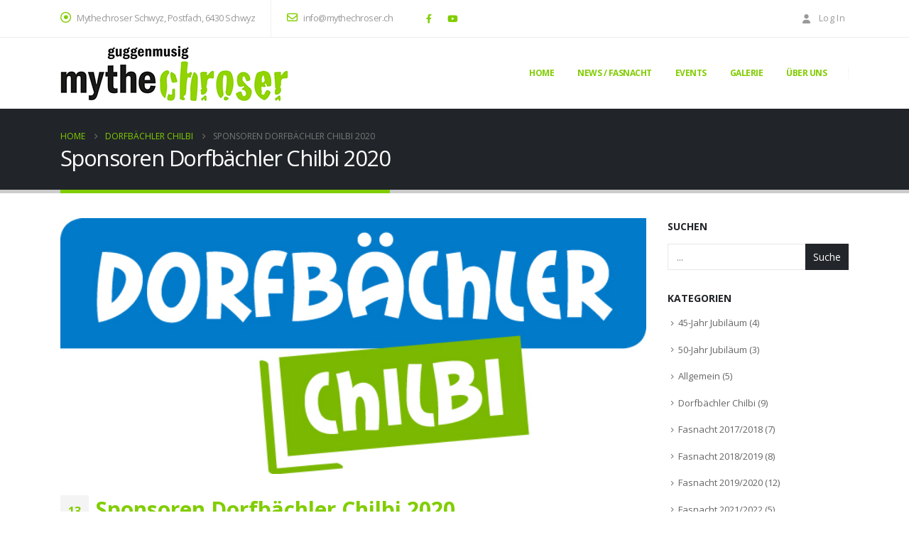

--- FILE ---
content_type: text/html; charset=UTF-8
request_url: https://www.mythechroser.ch/2020/04/13/sponsoren-dorfbaechler-chilbi-2020/
body_size: 16350
content:
	<!DOCTYPE html>
	<html class=""  lang="de" prefix="og: http://ogp.me/ns# fb: http://ogp.me/ns/fb#">
	<head>
		<meta http-equiv="X-UA-Compatible" content="IE=edge" />
		<meta http-equiv="Content-Type" content="text/html; charset=UTF-8" />
		<meta name="viewport" content="width=device-width, initial-scale=1, minimum-scale=1" />

		<link rel="profile" href="https://gmpg.org/xfn/11" />
		<link rel="pingback" href="https://www.mythechroser.ch/xmlrpc.php" />
		<title>Sponsoren Dorfbächler Chilbi 2020 &#8211; Mythechroser</title>
<meta name='robots' content='max-image-preview:large' />
<link rel='dns-prefetch' href='//fonts.googleapis.com' />
<link rel="alternate" type="application/rss+xml" title="Mythechroser &raquo; Feed" href="https://www.mythechroser.ch/feed/" />
<link rel="alternate" type="application/rss+xml" title="Mythechroser &raquo; Kommentar-Feed" href="https://www.mythechroser.ch/comments/feed/" />
<link rel="alternate" type="application/rss+xml" title="Mythechroser &raquo; Kommentar-Feed zu Sponsoren Dorfbächler Chilbi 2020" href="https://www.mythechroser.ch/2020/04/13/sponsoren-dorfbaechler-chilbi-2020/feed/" />
<link rel="alternate" title="oEmbed (JSON)" type="application/json+oembed" href="https://www.mythechroser.ch/wp-json/oembed/1.0/embed?url=https%3A%2F%2Fwww.mythechroser.ch%2F2020%2F04%2F13%2Fsponsoren-dorfbaechler-chilbi-2020%2F" />
<link rel="alternate" title="oEmbed (XML)" type="text/xml+oembed" href="https://www.mythechroser.ch/wp-json/oembed/1.0/embed?url=https%3A%2F%2Fwww.mythechroser.ch%2F2020%2F04%2F13%2Fsponsoren-dorfbaechler-chilbi-2020%2F&#038;format=xml" />
		<style>
			.lazyload,
			.lazyloading {
				max-width: 100%;
			}
		</style>
				<link rel="shortcut icon" href="//www.mythechroser.ch/wp_new/wp-content/themes/porto/images/logo/favicon.ico" type="image/x-icon" />
				<link rel="apple-touch-icon" href="//www.mythechroser.ch/wp_new/wp-content/themes/porto/images/logo/apple-touch-icon.png" />
				<link rel="apple-touch-icon" sizes="120x120" href="//www.mythechroser.ch/wp_new/wp-content/themes/porto/images/logo/apple-touch-icon_120x120.png" />
				<link rel="apple-touch-icon" sizes="76x76" href="//www.mythechroser.ch/wp_new/wp-content/themes/porto/images/logo/apple-touch-icon_76x76.png" />
				<link rel="apple-touch-icon" sizes="152x152" href="//www.mythechroser.ch/wp_new/wp-content/themes/porto/images/logo/apple-touch-icon_152x152.png" />
			<meta name="twitter:card" content="summary_large_image">
	<meta property="twitter:title" content="Sponsoren Dorfbächler Chilbi 2020"/>
	<meta property="og:title" content="Sponsoren Dorfbächler Chilbi 2020"/>
	<meta property="og:type" content="website"/>
	<meta property="og:url" content="https://www.mythechroser.ch/2020/04/13/sponsoren-dorfbaechler-chilbi-2020/"/>
	<meta property="og:site_name" content="Mythechroser"/>
	<meta property="og:description" content="Die Vorbereitungen für die Dorfbächler Chilbi 2020 sind im vollem Gange. Natürlich ist solch ein Anlass ohne Unterstützung nicht durchführbar. Wir danken allen Sponsoren und Gönnern recht herzlich für Ihre Unterstützung und Ihr Vertrauen! Hauptsponsoren: Helvetia Schwyz-Uri Strüby Getränke Elektro Kessler Schwyzer Kantonalbank &nbsp; Sponsoren:&hellip;"/>

						<meta property="og:image" content="https://www.mythechroser.ch/wp-content/uploads/2019/09/Logo_Klein.png"/>
				<style id='wp-img-auto-sizes-contain-inline-css'>
img:is([sizes=auto i],[sizes^="auto," i]){contain-intrinsic-size:3000px 1500px}
/*# sourceURL=wp-img-auto-sizes-contain-inline-css */
</style>
<link rel='stylesheet' id='porto-google-fonts-css' href='//fonts.googleapis.com/css?family=Open+Sans%3A300%2C400%2C500%2C600%2C700%2C800%7CShadows+Into+Light%3A400%2C700%7CPlayfair+Display%3A400%2C700&#038;ver=6.9' media='all' />
<style id='wp-emoji-styles-inline-css'>

	img.wp-smiley, img.emoji {
		display: inline !important;
		border: none !important;
		box-shadow: none !important;
		height: 1em !important;
		width: 1em !important;
		margin: 0 0.07em !important;
		vertical-align: -0.1em !important;
		background: none !important;
		padding: 0 !important;
	}
/*# sourceURL=wp-emoji-styles-inline-css */
</style>
<style id='wp-block-library-inline-css'>
:root{--wp-block-synced-color:#7a00df;--wp-block-synced-color--rgb:122,0,223;--wp-bound-block-color:var(--wp-block-synced-color);--wp-editor-canvas-background:#ddd;--wp-admin-theme-color:#007cba;--wp-admin-theme-color--rgb:0,124,186;--wp-admin-theme-color-darker-10:#006ba1;--wp-admin-theme-color-darker-10--rgb:0,107,160.5;--wp-admin-theme-color-darker-20:#005a87;--wp-admin-theme-color-darker-20--rgb:0,90,135;--wp-admin-border-width-focus:2px}@media (min-resolution:192dpi){:root{--wp-admin-border-width-focus:1.5px}}.wp-element-button{cursor:pointer}:root .has-very-light-gray-background-color{background-color:#eee}:root .has-very-dark-gray-background-color{background-color:#313131}:root .has-very-light-gray-color{color:#eee}:root .has-very-dark-gray-color{color:#313131}:root .has-vivid-green-cyan-to-vivid-cyan-blue-gradient-background{background:linear-gradient(135deg,#00d084,#0693e3)}:root .has-purple-crush-gradient-background{background:linear-gradient(135deg,#34e2e4,#4721fb 50%,#ab1dfe)}:root .has-hazy-dawn-gradient-background{background:linear-gradient(135deg,#faaca8,#dad0ec)}:root .has-subdued-olive-gradient-background{background:linear-gradient(135deg,#fafae1,#67a671)}:root .has-atomic-cream-gradient-background{background:linear-gradient(135deg,#fdd79a,#004a59)}:root .has-nightshade-gradient-background{background:linear-gradient(135deg,#330968,#31cdcf)}:root .has-midnight-gradient-background{background:linear-gradient(135deg,#020381,#2874fc)}:root{--wp--preset--font-size--normal:16px;--wp--preset--font-size--huge:42px}.has-regular-font-size{font-size:1em}.has-larger-font-size{font-size:2.625em}.has-normal-font-size{font-size:var(--wp--preset--font-size--normal)}.has-huge-font-size{font-size:var(--wp--preset--font-size--huge)}.has-text-align-center{text-align:center}.has-text-align-left{text-align:left}.has-text-align-right{text-align:right}.has-fit-text{white-space:nowrap!important}#end-resizable-editor-section{display:none}.aligncenter{clear:both}.items-justified-left{justify-content:flex-start}.items-justified-center{justify-content:center}.items-justified-right{justify-content:flex-end}.items-justified-space-between{justify-content:space-between}.screen-reader-text{border:0;clip-path:inset(50%);height:1px;margin:-1px;overflow:hidden;padding:0;position:absolute;width:1px;word-wrap:normal!important}.screen-reader-text:focus{background-color:#ddd;clip-path:none;color:#444;display:block;font-size:1em;height:auto;left:5px;line-height:normal;padding:15px 23px 14px;text-decoration:none;top:5px;width:auto;z-index:100000}html :where(.has-border-color){border-style:solid}html :where([style*=border-top-color]){border-top-style:solid}html :where([style*=border-right-color]){border-right-style:solid}html :where([style*=border-bottom-color]){border-bottom-style:solid}html :where([style*=border-left-color]){border-left-style:solid}html :where([style*=border-width]){border-style:solid}html :where([style*=border-top-width]){border-top-style:solid}html :where([style*=border-right-width]){border-right-style:solid}html :where([style*=border-bottom-width]){border-bottom-style:solid}html :where([style*=border-left-width]){border-left-style:solid}html :where(img[class*=wp-image-]){height:auto;max-width:100%}:where(figure){margin:0 0 1em}html :where(.is-position-sticky){--wp-admin--admin-bar--position-offset:var(--wp-admin--admin-bar--height,0px)}@media screen and (max-width:600px){html :where(.is-position-sticky){--wp-admin--admin-bar--position-offset:0px}}

/*# sourceURL=wp-block-library-inline-css */
</style><style id='wp-block-search-inline-css'>
.wp-block-search__button{margin-left:10px;word-break:normal}.wp-block-search__button.has-icon{line-height:0}.wp-block-search__button svg{height:1.25em;min-height:24px;min-width:24px;width:1.25em;fill:currentColor;vertical-align:text-bottom}:where(.wp-block-search__button){border:1px solid #ccc;padding:6px 10px}.wp-block-search__inside-wrapper{display:flex;flex:auto;flex-wrap:nowrap;max-width:100%}.wp-block-search__label{width:100%}.wp-block-search.wp-block-search__button-only .wp-block-search__button{box-sizing:border-box;display:flex;flex-shrink:0;justify-content:center;margin-left:0;max-width:100%}.wp-block-search.wp-block-search__button-only .wp-block-search__inside-wrapper{min-width:0!important;transition-property:width}.wp-block-search.wp-block-search__button-only .wp-block-search__input{flex-basis:100%;transition-duration:.3s}.wp-block-search.wp-block-search__button-only.wp-block-search__searchfield-hidden,.wp-block-search.wp-block-search__button-only.wp-block-search__searchfield-hidden .wp-block-search__inside-wrapper{overflow:hidden}.wp-block-search.wp-block-search__button-only.wp-block-search__searchfield-hidden .wp-block-search__input{border-left-width:0!important;border-right-width:0!important;flex-basis:0;flex-grow:0;margin:0;min-width:0!important;padding-left:0!important;padding-right:0!important;width:0!important}:where(.wp-block-search__input){appearance:none;border:1px solid #949494;flex-grow:1;font-family:inherit;font-size:inherit;font-style:inherit;font-weight:inherit;letter-spacing:inherit;line-height:inherit;margin-left:0;margin-right:0;min-width:3rem;padding:8px;text-decoration:unset!important;text-transform:inherit}:where(.wp-block-search__button-inside .wp-block-search__inside-wrapper){background-color:#fff;border:1px solid #949494;box-sizing:border-box;padding:4px}:where(.wp-block-search__button-inside .wp-block-search__inside-wrapper) .wp-block-search__input{border:none;border-radius:0;padding:0 4px}:where(.wp-block-search__button-inside .wp-block-search__inside-wrapper) .wp-block-search__input:focus{outline:none}:where(.wp-block-search__button-inside .wp-block-search__inside-wrapper) :where(.wp-block-search__button){padding:4px 8px}.wp-block-search.aligncenter .wp-block-search__inside-wrapper{margin:auto}.wp-block[data-align=right] .wp-block-search.wp-block-search__button-only .wp-block-search__inside-wrapper{float:right}
/*# sourceURL=https://www.mythechroser.ch/wp-includes/blocks/search/style.min.css */
</style>
<style id='wp-block-search-theme-inline-css'>
.wp-block-search .wp-block-search__label{font-weight:700}.wp-block-search__button{border:1px solid #ccc;padding:.375em .625em}
/*# sourceURL=https://www.mythechroser.ch/wp-includes/blocks/search/theme.min.css */
</style>
<style id='wp-block-paragraph-inline-css'>
.is-small-text{font-size:.875em}.is-regular-text{font-size:1em}.is-large-text{font-size:2.25em}.is-larger-text{font-size:3em}.has-drop-cap:not(:focus):first-letter{float:left;font-size:8.4em;font-style:normal;font-weight:100;line-height:.68;margin:.05em .1em 0 0;text-transform:uppercase}body.rtl .has-drop-cap:not(:focus):first-letter{float:none;margin-left:.1em}p.has-drop-cap.has-background{overflow:hidden}:root :where(p.has-background){padding:1.25em 2.375em}:where(p.has-text-color:not(.has-link-color)) a{color:inherit}p.has-text-align-left[style*="writing-mode:vertical-lr"],p.has-text-align-right[style*="writing-mode:vertical-rl"]{rotate:180deg}
/*# sourceURL=https://www.mythechroser.ch/wp-includes/blocks/paragraph/style.min.css */
</style>
<style id='global-styles-inline-css'>
:root{--wp--preset--aspect-ratio--square: 1;--wp--preset--aspect-ratio--4-3: 4/3;--wp--preset--aspect-ratio--3-4: 3/4;--wp--preset--aspect-ratio--3-2: 3/2;--wp--preset--aspect-ratio--2-3: 2/3;--wp--preset--aspect-ratio--16-9: 16/9;--wp--preset--aspect-ratio--9-16: 9/16;--wp--preset--color--black: #000000;--wp--preset--color--cyan-bluish-gray: #abb8c3;--wp--preset--color--white: #ffffff;--wp--preset--color--pale-pink: #f78da7;--wp--preset--color--vivid-red: #cf2e2e;--wp--preset--color--luminous-vivid-orange: #ff6900;--wp--preset--color--luminous-vivid-amber: #fcb900;--wp--preset--color--light-green-cyan: #7bdcb5;--wp--preset--color--vivid-green-cyan: #00d084;--wp--preset--color--pale-cyan-blue: #8ed1fc;--wp--preset--color--vivid-cyan-blue: #0693e3;--wp--preset--color--vivid-purple: #9b51e0;--wp--preset--color--primary: var(--porto-primary-color);--wp--preset--color--secondary: var(--porto-secondary-color);--wp--preset--color--tertiary: var(--porto-tertiary-color);--wp--preset--color--quaternary: var(--porto-quaternary-color);--wp--preset--color--dark: var(--porto-dark-color);--wp--preset--color--light: var(--porto-light-color);--wp--preset--color--primary-hover: var(--porto-primary-light-5);--wp--preset--gradient--vivid-cyan-blue-to-vivid-purple: linear-gradient(135deg,rgb(6,147,227) 0%,rgb(155,81,224) 100%);--wp--preset--gradient--light-green-cyan-to-vivid-green-cyan: linear-gradient(135deg,rgb(122,220,180) 0%,rgb(0,208,130) 100%);--wp--preset--gradient--luminous-vivid-amber-to-luminous-vivid-orange: linear-gradient(135deg,rgb(252,185,0) 0%,rgb(255,105,0) 100%);--wp--preset--gradient--luminous-vivid-orange-to-vivid-red: linear-gradient(135deg,rgb(255,105,0) 0%,rgb(207,46,46) 100%);--wp--preset--gradient--very-light-gray-to-cyan-bluish-gray: linear-gradient(135deg,rgb(238,238,238) 0%,rgb(169,184,195) 100%);--wp--preset--gradient--cool-to-warm-spectrum: linear-gradient(135deg,rgb(74,234,220) 0%,rgb(151,120,209) 20%,rgb(207,42,186) 40%,rgb(238,44,130) 60%,rgb(251,105,98) 80%,rgb(254,248,76) 100%);--wp--preset--gradient--blush-light-purple: linear-gradient(135deg,rgb(255,206,236) 0%,rgb(152,150,240) 100%);--wp--preset--gradient--blush-bordeaux: linear-gradient(135deg,rgb(254,205,165) 0%,rgb(254,45,45) 50%,rgb(107,0,62) 100%);--wp--preset--gradient--luminous-dusk: linear-gradient(135deg,rgb(255,203,112) 0%,rgb(199,81,192) 50%,rgb(65,88,208) 100%);--wp--preset--gradient--pale-ocean: linear-gradient(135deg,rgb(255,245,203) 0%,rgb(182,227,212) 50%,rgb(51,167,181) 100%);--wp--preset--gradient--electric-grass: linear-gradient(135deg,rgb(202,248,128) 0%,rgb(113,206,126) 100%);--wp--preset--gradient--midnight: linear-gradient(135deg,rgb(2,3,129) 0%,rgb(40,116,252) 100%);--wp--preset--font-size--small: 13px;--wp--preset--font-size--medium: 20px;--wp--preset--font-size--large: 36px;--wp--preset--font-size--x-large: 42px;--wp--preset--spacing--20: 0.44rem;--wp--preset--spacing--30: 0.67rem;--wp--preset--spacing--40: 1rem;--wp--preset--spacing--50: 1.5rem;--wp--preset--spacing--60: 2.25rem;--wp--preset--spacing--70: 3.38rem;--wp--preset--spacing--80: 5.06rem;--wp--preset--shadow--natural: 6px 6px 9px rgba(0, 0, 0, 0.2);--wp--preset--shadow--deep: 12px 12px 50px rgba(0, 0, 0, 0.4);--wp--preset--shadow--sharp: 6px 6px 0px rgba(0, 0, 0, 0.2);--wp--preset--shadow--outlined: 6px 6px 0px -3px rgb(255, 255, 255), 6px 6px rgb(0, 0, 0);--wp--preset--shadow--crisp: 6px 6px 0px rgb(0, 0, 0);}:where(.is-layout-flex){gap: 0.5em;}:where(.is-layout-grid){gap: 0.5em;}body .is-layout-flex{display: flex;}.is-layout-flex{flex-wrap: wrap;align-items: center;}.is-layout-flex > :is(*, div){margin: 0;}body .is-layout-grid{display: grid;}.is-layout-grid > :is(*, div){margin: 0;}:where(.wp-block-columns.is-layout-flex){gap: 2em;}:where(.wp-block-columns.is-layout-grid){gap: 2em;}:where(.wp-block-post-template.is-layout-flex){gap: 1.25em;}:where(.wp-block-post-template.is-layout-grid){gap: 1.25em;}.has-black-color{color: var(--wp--preset--color--black) !important;}.has-cyan-bluish-gray-color{color: var(--wp--preset--color--cyan-bluish-gray) !important;}.has-white-color{color: var(--wp--preset--color--white) !important;}.has-pale-pink-color{color: var(--wp--preset--color--pale-pink) !important;}.has-vivid-red-color{color: var(--wp--preset--color--vivid-red) !important;}.has-luminous-vivid-orange-color{color: var(--wp--preset--color--luminous-vivid-orange) !important;}.has-luminous-vivid-amber-color{color: var(--wp--preset--color--luminous-vivid-amber) !important;}.has-light-green-cyan-color{color: var(--wp--preset--color--light-green-cyan) !important;}.has-vivid-green-cyan-color{color: var(--wp--preset--color--vivid-green-cyan) !important;}.has-pale-cyan-blue-color{color: var(--wp--preset--color--pale-cyan-blue) !important;}.has-vivid-cyan-blue-color{color: var(--wp--preset--color--vivid-cyan-blue) !important;}.has-vivid-purple-color{color: var(--wp--preset--color--vivid-purple) !important;}.has-black-background-color{background-color: var(--wp--preset--color--black) !important;}.has-cyan-bluish-gray-background-color{background-color: var(--wp--preset--color--cyan-bluish-gray) !important;}.has-white-background-color{background-color: var(--wp--preset--color--white) !important;}.has-pale-pink-background-color{background-color: var(--wp--preset--color--pale-pink) !important;}.has-vivid-red-background-color{background-color: var(--wp--preset--color--vivid-red) !important;}.has-luminous-vivid-orange-background-color{background-color: var(--wp--preset--color--luminous-vivid-orange) !important;}.has-luminous-vivid-amber-background-color{background-color: var(--wp--preset--color--luminous-vivid-amber) !important;}.has-light-green-cyan-background-color{background-color: var(--wp--preset--color--light-green-cyan) !important;}.has-vivid-green-cyan-background-color{background-color: var(--wp--preset--color--vivid-green-cyan) !important;}.has-pale-cyan-blue-background-color{background-color: var(--wp--preset--color--pale-cyan-blue) !important;}.has-vivid-cyan-blue-background-color{background-color: var(--wp--preset--color--vivid-cyan-blue) !important;}.has-vivid-purple-background-color{background-color: var(--wp--preset--color--vivid-purple) !important;}.has-black-border-color{border-color: var(--wp--preset--color--black) !important;}.has-cyan-bluish-gray-border-color{border-color: var(--wp--preset--color--cyan-bluish-gray) !important;}.has-white-border-color{border-color: var(--wp--preset--color--white) !important;}.has-pale-pink-border-color{border-color: var(--wp--preset--color--pale-pink) !important;}.has-vivid-red-border-color{border-color: var(--wp--preset--color--vivid-red) !important;}.has-luminous-vivid-orange-border-color{border-color: var(--wp--preset--color--luminous-vivid-orange) !important;}.has-luminous-vivid-amber-border-color{border-color: var(--wp--preset--color--luminous-vivid-amber) !important;}.has-light-green-cyan-border-color{border-color: var(--wp--preset--color--light-green-cyan) !important;}.has-vivid-green-cyan-border-color{border-color: var(--wp--preset--color--vivid-green-cyan) !important;}.has-pale-cyan-blue-border-color{border-color: var(--wp--preset--color--pale-cyan-blue) !important;}.has-vivid-cyan-blue-border-color{border-color: var(--wp--preset--color--vivid-cyan-blue) !important;}.has-vivid-purple-border-color{border-color: var(--wp--preset--color--vivid-purple) !important;}.has-vivid-cyan-blue-to-vivid-purple-gradient-background{background: var(--wp--preset--gradient--vivid-cyan-blue-to-vivid-purple) !important;}.has-light-green-cyan-to-vivid-green-cyan-gradient-background{background: var(--wp--preset--gradient--light-green-cyan-to-vivid-green-cyan) !important;}.has-luminous-vivid-amber-to-luminous-vivid-orange-gradient-background{background: var(--wp--preset--gradient--luminous-vivid-amber-to-luminous-vivid-orange) !important;}.has-luminous-vivid-orange-to-vivid-red-gradient-background{background: var(--wp--preset--gradient--luminous-vivid-orange-to-vivid-red) !important;}.has-very-light-gray-to-cyan-bluish-gray-gradient-background{background: var(--wp--preset--gradient--very-light-gray-to-cyan-bluish-gray) !important;}.has-cool-to-warm-spectrum-gradient-background{background: var(--wp--preset--gradient--cool-to-warm-spectrum) !important;}.has-blush-light-purple-gradient-background{background: var(--wp--preset--gradient--blush-light-purple) !important;}.has-blush-bordeaux-gradient-background{background: var(--wp--preset--gradient--blush-bordeaux) !important;}.has-luminous-dusk-gradient-background{background: var(--wp--preset--gradient--luminous-dusk) !important;}.has-pale-ocean-gradient-background{background: var(--wp--preset--gradient--pale-ocean) !important;}.has-electric-grass-gradient-background{background: var(--wp--preset--gradient--electric-grass) !important;}.has-midnight-gradient-background{background: var(--wp--preset--gradient--midnight) !important;}.has-small-font-size{font-size: var(--wp--preset--font-size--small) !important;}.has-medium-font-size{font-size: var(--wp--preset--font-size--medium) !important;}.has-large-font-size{font-size: var(--wp--preset--font-size--large) !important;}.has-x-large-font-size{font-size: var(--wp--preset--font-size--x-large) !important;}
/*# sourceURL=global-styles-inline-css */
</style>

<style id='classic-theme-styles-inline-css'>
/*! This file is auto-generated */
.wp-block-button__link{color:#fff;background-color:#32373c;border-radius:9999px;box-shadow:none;text-decoration:none;padding:calc(.667em + 2px) calc(1.333em + 2px);font-size:1.125em}.wp-block-file__button{background:#32373c;color:#fff;text-decoration:none}
/*# sourceURL=/wp-includes/css/classic-themes.min.css */
</style>
<link rel='stylesheet' id='contact-form-7-css' href='https://www.mythechroser.ch/wp-content/plugins/contact-form-7/includes/css/styles.css?ver=6.1.4' media='all' />
<link rel='stylesheet' id='eeb-css-frontend-css' href='https://www.mythechroser.ch/wp-content/plugins/email-encoder-bundle/assets/css/style.css?ver=54d4eedc552c499c4a8d6b89c23d3df1' media='all' />
<link rel='stylesheet' id='dashicons-css' href='https://www.mythechroser.ch/wp-includes/css/dashicons.min.css?ver=6.9' media='all' />
<link rel='stylesheet' id='parent-style-css' href='https://www.mythechroser.ch/wp-content/themes/porto/style.css?ver=6.9' media='all' />
<link rel='stylesheet' id='child-theme-css-css' href='https://www.mythechroser.ch/wp-content/themes/porto-child/style.css?ver=6.9' media='all' />
<link rel='stylesheet' id='porto-css-vars-css' href='https://www.mythechroser.ch/wp-content/uploads/porto_styles/theme_css_vars.css?ver=7.7.2' media='all' />
<link rel='stylesheet' id='js_composer_front-css' href='https://www.mythechroser.ch/wp-content/plugins/js_composer/assets/css/js_composer.min.css?ver=8.7.2' media='all' />
<link rel='stylesheet' id='bootstrap-css' href='https://www.mythechroser.ch/wp-content/uploads/porto_styles/bootstrap.css?ver=7.7.2' media='all' />
<link rel='stylesheet' id='porto-plugins-css' href='https://www.mythechroser.ch/wp-content/themes/porto/css/plugins.css?ver=7.7.2' media='all' />
<link rel='stylesheet' id='porto-theme-css' href='https://www.mythechroser.ch/wp-content/themes/porto/css/theme.css?ver=7.7.2' media='all' />
<link rel='stylesheet' id='porto-animate-css' href='https://www.mythechroser.ch/wp-content/themes/porto/css/part/animate.css?ver=7.7.2' media='all' />
<link rel='stylesheet' id='porto-widget-contact-info-css' href='https://www.mythechroser.ch/wp-content/themes/porto/css/part/widget-contact-info.css?ver=7.7.2' media='all' />
<link rel='stylesheet' id='porto-widget-text-css' href='https://www.mythechroser.ch/wp-content/themes/porto/css/part/widget-text.css?ver=7.7.2' media='all' />
<link rel='stylesheet' id='porto-widget-tag-cloud-css' href='https://www.mythechroser.ch/wp-content/themes/porto/css/part/widget-tag-cloud.css?ver=7.7.2' media='all' />
<link rel='stylesheet' id='porto-blog-legacy-css' href='https://www.mythechroser.ch/wp-content/themes/porto/css/part/blog-legacy.css?ver=7.7.2' media='all' />
<link rel='stylesheet' id='porto-header-legacy-css' href='https://www.mythechroser.ch/wp-content/themes/porto/css/part/header-legacy.css?ver=7.7.2' media='all' />
<link rel='stylesheet' id='porto-footer-legacy-css' href='https://www.mythechroser.ch/wp-content/themes/porto/css/part/footer-legacy.css?ver=7.7.2' media='all' />
<link rel='stylesheet' id='porto-nav-panel-css' href='https://www.mythechroser.ch/wp-content/themes/porto/css/part/nav-panel.css?ver=7.7.2' media='all' />
<link rel='stylesheet' id='porto-footer-ribbon-css' href='https://www.mythechroser.ch/wp-content/themes/porto/css/part/footer-ribbon.css?ver=7.7.2' media='all' />
<link rel='stylesheet' id='porto-revslider-css' href='https://www.mythechroser.ch/wp-content/themes/porto/css/part/revslider.css?ver=7.7.2' media='all' />
<link rel='stylesheet' id='porto-media-mobile-sidebar-css' href='https://www.mythechroser.ch/wp-content/themes/porto/css/part/media-mobile-sidebar.css?ver=7.7.2' media='(max-width:991px)' />
<link rel='stylesheet' id='porto-theme-member-css' href='https://www.mythechroser.ch/wp-content/themes/porto/css/theme_member.css?ver=7.7.2' media='all' />
<link rel='stylesheet' id='porto-theme-event-css' href='https://www.mythechroser.ch/wp-content/themes/porto/css/theme_event.css?ver=7.7.2' media='all' />
<link rel='stylesheet' id='porto-shortcodes-css' href='https://www.mythechroser.ch/wp-content/uploads/porto_styles/shortcodes.css?ver=7.7.2' media='all' />
<link rel='stylesheet' id='porto-theme-wpb-css' href='https://www.mythechroser.ch/wp-content/themes/porto/css/theme_wpb.css?ver=7.7.2' media='all' />
<link rel='stylesheet' id='porto-dynamic-style-css' href='https://www.mythechroser.ch/wp-content/uploads/porto_styles/dynamic_style.css?ver=7.7.2' media='all' />
<link rel='stylesheet' id='porto-type-builder-css' href='https://www.mythechroser.ch/wp-content/plugins/porto-functionality/builders/assets/type-builder.css?ver=3.7.2' media='all' />
<link rel='stylesheet' id='porto-style-css' href='https://www.mythechroser.ch/wp-content/themes/porto/style.css?ver=7.7.2' media='all' />
<style id='porto-style-inline-css'>
.side-header-narrow-bar-logo{max-width:321px}@media (min-width:992px){}.page-top .page-title-wrap{line-height:0}.page-top .page-title:not(.b-none):after{content:'';position:absolute;width:100%;left:0;border-bottom:5px solid var(--porto-primary-color);bottom:-32px}.share-links a:not(:hover){color:#81cd00!important}.share-links a:hover{background-color:#81cd00  !important}@media (max-width:991px){#header .header-main .separator{display:none}}b{font-weight:900}.portfolio-item .thumb-info{background:#f4f4f4}.image-box .porto-sicon-header p{letter-spacing:-0.05em}#header .header-top .separator{height:52px;border-left-color:rgba(0,0,0,.05)}.header-top .mega-menu > .menu-item > a{text-transform:none}#footer .footer-bottom{border-top:1px solid rgba(255,255,2255,.05)}.grecaptcha-badge{opacity:0}.mailmythechroser{margin-bottom:0;margin-left:-55px}
/*# sourceURL=porto-style-inline-css */
</style>
<script src="https://www.mythechroser.ch/wp-includes/js/jquery/jquery.min.js?ver=3.7.1" id="jquery-core-js"></script>
<script src="https://www.mythechroser.ch/wp-includes/js/jquery/jquery-migrate.min.js?ver=3.4.1" id="jquery-migrate-js"></script>
<script src="https://www.mythechroser.ch/wp-content/plugins/email-encoder-bundle/assets/js/custom.js?ver=2c542c9989f589cd5318f5cef6a9ecd7" id="eeb-js-frontend-js"></script>
<script></script><link rel="https://api.w.org/" href="https://www.mythechroser.ch/wp-json/" /><link rel="alternate" title="JSON" type="application/json" href="https://www.mythechroser.ch/wp-json/wp/v2/posts/15861" /><link rel="EditURI" type="application/rsd+xml" title="RSD" href="https://www.mythechroser.ch/xmlrpc.php?rsd" />
<meta name="generator" content="WordPress 6.9" />
<link rel="canonical" href="https://www.mythechroser.ch/2020/04/13/sponsoren-dorfbaechler-chilbi-2020/" />
<link rel='shortlink' href='https://www.mythechroser.ch/?p=15861' />
		<script>
			document.documentElement.className = document.documentElement.className.replace('no-js', 'js');
		</script>
				<style>
			.no-js img.lazyload {
				display: none;
			}

			figure.wp-block-image img.lazyloading {
				min-width: 150px;
			}

			.lazyload,
			.lazyloading {
				--smush-placeholder-width: 100px;
				--smush-placeholder-aspect-ratio: 1/1;
				width: var(--smush-image-width, var(--smush-placeholder-width)) !important;
				aspect-ratio: var(--smush-image-aspect-ratio, var(--smush-placeholder-aspect-ratio)) !important;
			}

						.lazyload, .lazyloading {
				opacity: 0;
			}

			.lazyloaded {
				opacity: 1;
				transition: opacity 400ms;
				transition-delay: 0ms;
			}

					</style>
		<meta name="generator" content="Powered by WPBakery Page Builder - drag and drop page builder for WordPress."/>
<meta name="generator" content="Powered by Slider Revolution 6.7.39 - responsive, Mobile-Friendly Slider Plugin for WordPress with comfortable drag and drop interface." />
<link rel="icon" href="https://www.mythechroser.ch/wp-content/uploads/2019/09/cropped-Website-Icon-32x32.jpg" sizes="32x32" />
<link rel="icon" href="https://www.mythechroser.ch/wp-content/uploads/2019/09/cropped-Website-Icon-192x192.jpg" sizes="192x192" />
<link rel="apple-touch-icon" href="https://www.mythechroser.ch/wp-content/uploads/2019/09/cropped-Website-Icon-180x180.jpg" />
<meta name="msapplication-TileImage" content="https://www.mythechroser.ch/wp-content/uploads/2019/09/cropped-Website-Icon-270x270.jpg" />
<script>function setREVStartSize(e){
			//window.requestAnimationFrame(function() {
				window.RSIW = window.RSIW===undefined ? window.innerWidth : window.RSIW;
				window.RSIH = window.RSIH===undefined ? window.innerHeight : window.RSIH;
				try {
					var pw = document.getElementById(e.c).parentNode.offsetWidth,
						newh;
					pw = pw===0 || isNaN(pw) || (e.l=="fullwidth" || e.layout=="fullwidth") ? window.RSIW : pw;
					e.tabw = e.tabw===undefined ? 0 : parseInt(e.tabw);
					e.thumbw = e.thumbw===undefined ? 0 : parseInt(e.thumbw);
					e.tabh = e.tabh===undefined ? 0 : parseInt(e.tabh);
					e.thumbh = e.thumbh===undefined ? 0 : parseInt(e.thumbh);
					e.tabhide = e.tabhide===undefined ? 0 : parseInt(e.tabhide);
					e.thumbhide = e.thumbhide===undefined ? 0 : parseInt(e.thumbhide);
					e.mh = e.mh===undefined || e.mh=="" || e.mh==="auto" ? 0 : parseInt(e.mh,0);
					if(e.layout==="fullscreen" || e.l==="fullscreen")
						newh = Math.max(e.mh,window.RSIH);
					else{
						e.gw = Array.isArray(e.gw) ? e.gw : [e.gw];
						for (var i in e.rl) if (e.gw[i]===undefined || e.gw[i]===0) e.gw[i] = e.gw[i-1];
						e.gh = e.el===undefined || e.el==="" || (Array.isArray(e.el) && e.el.length==0)? e.gh : e.el;
						e.gh = Array.isArray(e.gh) ? e.gh : [e.gh];
						for (var i in e.rl) if (e.gh[i]===undefined || e.gh[i]===0) e.gh[i] = e.gh[i-1];
											
						var nl = new Array(e.rl.length),
							ix = 0,
							sl;
						e.tabw = e.tabhide>=pw ? 0 : e.tabw;
						e.thumbw = e.thumbhide>=pw ? 0 : e.thumbw;
						e.tabh = e.tabhide>=pw ? 0 : e.tabh;
						e.thumbh = e.thumbhide>=pw ? 0 : e.thumbh;
						for (var i in e.rl) nl[i] = e.rl[i]<window.RSIW ? 0 : e.rl[i];
						sl = nl[0];
						for (var i in nl) if (sl>nl[i] && nl[i]>0) { sl = nl[i]; ix=i;}
						var m = pw>(e.gw[ix]+e.tabw+e.thumbw) ? 1 : (pw-(e.tabw+e.thumbw)) / (e.gw[ix]);
						newh =  (e.gh[ix] * m) + (e.tabh + e.thumbh);
					}
					var el = document.getElementById(e.c);
					if (el!==null && el) el.style.height = newh+"px";
					el = document.getElementById(e.c+"_wrapper");
					if (el!==null && el) {
						el.style.height = newh+"px";
						el.style.display = "block";
					}
				} catch(e){
					console.log("Failure at Presize of Slider:" + e)
				}
			//});
		  };</script>
		<style id="wp-custom-css">
			.share-links-block {
	display: none !important;
}		</style>
		<noscript><style> .wpb_animate_when_almost_visible { opacity: 1; }</style></noscript>	<link rel='stylesheet' id='rs-plugin-settings-css' href='//www.mythechroser.ch/wp-content/plugins/revslider/sr6/assets/css/rs6.css?ver=6.7.39' media='all' />
<style id='rs-plugin-settings-inline-css'>
#rs-demo-id {}
/*# sourceURL=rs-plugin-settings-inline-css */
</style>
</head>
	<body class="wp-singular post-template-default single single-post postid-15861 single-format-standard wp-embed-responsive wp-theme-porto wp-child-theme-porto-child porto-breadcrumbs-bb full blog-1 wpb-js-composer js-comp-ver-8.7.2 vc_responsive">
	
	<div class="page-wrapper"><!-- page wrapper -->
		
											<!-- header wrapper -->
				<div class="header-wrapper">
										

	<header  id="header" class="header-builder">
	
	<div class="header-top"><div class="header-row container"><div class="header-col header-left"><div class="header-contact"><ul class="nav nav-top">
	<li class="nav-item-borders py-2 d-none d-sm-inline-flex">
		<span class="pl-0"><i class="far fa-dot-circle font-size-xl text-color-primary" style="top: 1px;"></i> Mythechroser Schwyz, Postfach, 6430 Schwyz</span>
	</li>
	<!-- 
<li class="nav-item-borders py-2">
		<a href="tel:123-456-7890"><i class="fab fa-whatsapp font-size-xl text-color-primary" style="top: 0;"></i> 123-456-7890</a>
	</li> -->
	<li class="nav-item-borders py-2 d-none d-md-inline-flex">
		<a href="javascript:;" data-enc-email="vasb[at]zlgurpuebfre.pu" class="mail-link" data-wpel-link="ignore"><i class="far fa-envelope font-size-xl text-color-primary" style="top: 1px;"></i> &#105;&#110;&#102;&#111;&#064;&#109;&#121;&#116;&#104;&#101;&#099;&#104;&#114;&#111;&#115;&#101;&#114;&#046;&#099;&#104;</a>
	</li>
</ul></div><div class="share-links">		<a target="_blank"  rel="nofollow noopener noreferrer" class="share-facebook" href="https://www.facebook.com/Guggenmusig-Mythechroser-250038725012218/" aria-label="Facebook" title="Facebook"></a>
				<a target="_blank"  rel="nofollow noopener noreferrer" class="share-youtube" href="https://www.youtube.com/results?search_query=mythechroser" aria-label="Youtube" title="Youtube"></a>
		</div></div><div class="header-col header-right"><ul class="top-links mega-menu" id="menu-top-navigation"><li class="menu-item"><a class="porto-link-login" href="https://www.mythechroser.ch/wp-login.php?redirect_to=https%3A%2F%2Fwww.mythechroser.ch"><i class="fas fa-user"></i>Log In</a></li></ul></div></div></div><div class="header-main"><div class="header-row container"><div class="header-col header-left">
	<div class="logo">
	<a aria-label="Site Logo" href="https://www.mythechroser.ch/" title="Mythechroser - Wir musizieren seit 1975 mit unserer Guggenmusig Mythechroser aus Schwyz."  rel="home">
		<img class="img-responsive standard-logo retina-logo lazyload" width="321" height="79" data-src="//www.mythechroser.ch/wp-content/uploads/2019/09/Logo_Klein.png" alt="Mythechroser" src="[data-uri]" style="--smush-placeholder-width: 321px; --smush-placeholder-aspect-ratio: 321/79;" />	</a>
	</div>
	</div><div class="header-col header-right"><ul id="menu-main-menu" class="main-menu mega-menu"><li id="nav-menu-item-2066" class="menu-item menu-item-type-post_type menu-item-object-page menu-item-home narrow"><a href="https://www.mythechroser.ch/">Home</a></li>
<li id="nav-menu-item-2382" class="menu-item menu-item-type-post_type menu-item-object-page narrow"><a href="https://www.mythechroser.ch/news_fasnacht/">News / Fasnacht</a></li>
<li id="nav-menu-item-22311" class="menu-item menu-item-type-post_type menu-item-object-page narrow"><a href="https://www.mythechroser.ch/event/">Events</a></li>
<li id="nav-menu-item-4600" class="menu-item menu-item-type-post_type menu-item-object-page menu-item-has-children has-sub narrow"><a href="https://www.mythechroser.ch/gallerie-n/">Galerie</a>
<div class="popup"><div class="inner" style=""><ul class="sub-menu porto-narrow-sub-menu">
	<li id="nav-menu-item-22102" class="menu-item menu-item-type-post_type menu-item-object-page" data-cols="1"><a href="https://www.mythechroser.ch/gallerie-n/galerie-2026/">Galerie 2026</a></li>
	<li id="nav-menu-item-20349" class="menu-item menu-item-type-post_type menu-item-object-page" data-cols="1"><a href="https://www.mythechroser.ch/gallerie-n/galerie-2025/">Galerie 2025</a></li>
	<li id="nav-menu-item-18981" class="menu-item menu-item-type-post_type menu-item-object-page" data-cols="1"><a href="https://www.mythechroser.ch/gallerie-n/galerie-2024/">Galerie 2024</a></li>
	<li id="nav-menu-item-17409" class="menu-item menu-item-type-post_type menu-item-object-page" data-cols="1"><a href="https://www.mythechroser.ch/gallerie-n/galerie-2023/">Galerie 2023</a></li>
	<li id="nav-menu-item-16193" class="menu-item menu-item-type-post_type menu-item-object-page" data-cols="1"><a href="https://www.mythechroser.ch/gallerie-n/galerie-2022/">Galerie 2022</a></li>
	<li id="nav-menu-item-16187" class="menu-item menu-item-type-post_type menu-item-object-page" data-cols="1"><a href="https://www.mythechroser.ch/gallerie-n/galerie-2021/">Galerie 2021</a></li>
	<li id="nav-menu-item-4604" class="menu-item menu-item-type-post_type menu-item-object-page" data-cols="1"><a href="https://www.mythechroser.ch/gallerie-n/galerie-2020/">Galerie 2020</a></li>
	<li id="nav-menu-item-4605" class="menu-item menu-item-type-post_type menu-item-object-page" data-cols="1"><a href="https://www.mythechroser.ch/gallerie-n/gallerie-2020/">Galerie 2019</a></li>
	<li id="nav-menu-item-4603" class="menu-item menu-item-type-post_type menu-item-object-page" data-cols="1"><a href="https://www.mythechroser.ch/gallerie-n/galerie-2018/">Galerie 2018</a></li>
	<li id="nav-menu-item-4602" class="menu-item menu-item-type-post_type menu-item-object-page" data-cols="1"><a href="https://www.mythechroser.ch/gallerie-n/galerie-2017/">Galerie 2017</a></li>
	<li id="nav-menu-item-4601" class="menu-item menu-item-type-post_type menu-item-object-page" data-cols="1"><a href="https://www.mythechroser.ch/gallerie-n/galerie-2016/">Galerie 2016</a></li>
	<li id="nav-menu-item-5258" class="menu-item menu-item-type-post_type menu-item-object-page" data-cols="1"><a href="https://www.mythechroser.ch/gallerie-n/galerie-2015/">Galerie 2015</a></li>
</ul></div></div>
</li>
<li id="nav-menu-item-2026" class="menu-item menu-item-type-custom menu-item-object-custom menu-item-has-children has-sub narrow"><a class="nolink" href="#">Über uns</a>
<div class="popup"><div class="inner" style=""><ul class="sub-menu porto-narrow-sub-menu">
	<li id="nav-menu-item-2032" class="menu-item menu-item-type-custom menu-item-object-custom" data-cols="1"><a href="/member/">Mitglieder</a></li>
	<li id="nav-menu-item-2799" class="menu-item menu-item-type-post_type menu-item-object-page" data-cols="1"><a href="https://www.mythechroser.ch/verein/">Verein</a></li>
	<li id="nav-menu-item-2833" class="menu-item menu-item-type-post_type menu-item-object-page" data-cols="1"><a href="https://www.mythechroser.ch/repertoire/">Repertoire</a></li>
	<li id="nav-menu-item-2064" class="menu-item menu-item-type-post_type menu-item-object-page" data-cols="1"><a href="https://www.mythechroser.ch/kontakt/">Kontakt</a></li>
</ul></div></div>
</li>
</ul><span class="separator"></span><a class="mobile-toggle" role="button" href="#" aria-label="Mobile Menu"><i class="fas fa-bars"></i></a></div></div>
<nav id="nav-panel">
	<div class="container">
		<div class="mobile-nav-wrap">
		<div class="menu-wrap"><ul id="menu-main-menu-1" class="mobile-menu accordion-menu"><li id="accordion-menu-item-2066" class="menu-item menu-item-type-post_type menu-item-object-page menu-item-home"><a href="https://www.mythechroser.ch/">Home</a></li>
<li id="accordion-menu-item-2382" class="menu-item menu-item-type-post_type menu-item-object-page"><a href="https://www.mythechroser.ch/news_fasnacht/">News / Fasnacht</a></li>
<li id="accordion-menu-item-22311" class="menu-item menu-item-type-post_type menu-item-object-page"><a href="https://www.mythechroser.ch/event/">Events</a></li>
<li id="accordion-menu-item-4600" class="menu-item menu-item-type-post_type menu-item-object-page menu-item-has-children has-sub"><a href="https://www.mythechroser.ch/gallerie-n/">Galerie</a>
<span aria-label="Open Submenu" class="arrow" role="button"></span><ul class="sub-menu">
	<li id="accordion-menu-item-22102" class="menu-item menu-item-type-post_type menu-item-object-page"><a href="https://www.mythechroser.ch/gallerie-n/galerie-2026/">Galerie 2026</a></li>
	<li id="accordion-menu-item-20349" class="menu-item menu-item-type-post_type menu-item-object-page"><a href="https://www.mythechroser.ch/gallerie-n/galerie-2025/">Galerie 2025</a></li>
	<li id="accordion-menu-item-18981" class="menu-item menu-item-type-post_type menu-item-object-page"><a href="https://www.mythechroser.ch/gallerie-n/galerie-2024/">Galerie 2024</a></li>
	<li id="accordion-menu-item-17409" class="menu-item menu-item-type-post_type menu-item-object-page"><a href="https://www.mythechroser.ch/gallerie-n/galerie-2023/">Galerie 2023</a></li>
	<li id="accordion-menu-item-16193" class="menu-item menu-item-type-post_type menu-item-object-page"><a href="https://www.mythechroser.ch/gallerie-n/galerie-2022/">Galerie 2022</a></li>
	<li id="accordion-menu-item-16187" class="menu-item menu-item-type-post_type menu-item-object-page"><a href="https://www.mythechroser.ch/gallerie-n/galerie-2021/">Galerie 2021</a></li>
	<li id="accordion-menu-item-4604" class="menu-item menu-item-type-post_type menu-item-object-page"><a href="https://www.mythechroser.ch/gallerie-n/galerie-2020/">Galerie 2020</a></li>
	<li id="accordion-menu-item-4605" class="menu-item menu-item-type-post_type menu-item-object-page"><a href="https://www.mythechroser.ch/gallerie-n/gallerie-2020/">Galerie 2019</a></li>
	<li id="accordion-menu-item-4603" class="menu-item menu-item-type-post_type menu-item-object-page"><a href="https://www.mythechroser.ch/gallerie-n/galerie-2018/">Galerie 2018</a></li>
	<li id="accordion-menu-item-4602" class="menu-item menu-item-type-post_type menu-item-object-page"><a href="https://www.mythechroser.ch/gallerie-n/galerie-2017/">Galerie 2017</a></li>
	<li id="accordion-menu-item-4601" class="menu-item menu-item-type-post_type menu-item-object-page"><a href="https://www.mythechroser.ch/gallerie-n/galerie-2016/">Galerie 2016</a></li>
	<li id="accordion-menu-item-5258" class="menu-item menu-item-type-post_type menu-item-object-page"><a href="https://www.mythechroser.ch/gallerie-n/galerie-2015/">Galerie 2015</a></li>
</ul>
</li>
<li id="accordion-menu-item-2026" class="menu-item menu-item-type-custom menu-item-object-custom menu-item-has-children has-sub"><a class="nolink" href="#">Über uns</a>
<span aria-label="Open Submenu" class="arrow" role="button"></span><ul class="sub-menu">
	<li id="accordion-menu-item-2032" class="menu-item menu-item-type-custom menu-item-object-custom"><a href="/member/">Mitglieder</a></li>
	<li id="accordion-menu-item-2799" class="menu-item menu-item-type-post_type menu-item-object-page"><a href="https://www.mythechroser.ch/verein/">Verein</a></li>
	<li id="accordion-menu-item-2833" class="menu-item menu-item-type-post_type menu-item-object-page"><a href="https://www.mythechroser.ch/repertoire/">Repertoire</a></li>
	<li id="accordion-menu-item-2064" class="menu-item menu-item-type-post_type menu-item-object-page"><a href="https://www.mythechroser.ch/kontakt/">Kontakt</a></li>
</ul>
</li>
</ul></div><div class="menu-wrap"><ul class="mobile-menu accordion-menu" id="menu-top-navigation-1"><li class="menu-item"><a class="porto-link-login" href="https://www.mythechroser.ch/wp-login.php?redirect_to=https%3A%2F%2Fwww.mythechroser.ch"><i class="fas fa-user"></i>Log In</a></li></ul></div>		</div>
	</div>
</nav>
</div>	</header>

									</div>
				<!-- end header wrapper -->
			
			
					<section class="page-top page-header-1">
	<div class="container">
	<div class="row">
		<div class="col-lg-12">
							<div class="breadcrumbs-wrap">
					<ul class="breadcrumb" itemscope itemtype="https://schema.org/BreadcrumbList"><li class="home" itemprop="itemListElement" itemscope itemtype="https://schema.org/ListItem"><a itemprop="item" href="https://www.mythechroser.ch" title="Go to Home Page"><span itemprop="name">Home</span></a><meta itemprop="position" content="1" /><i class="delimiter delimiter-2"></i></li><li itemprop="itemListElement" itemscope itemtype="https://schema.org/ListItem"><a itemprop="item" href="https://www.mythechroser.ch/category/dorfbaechler-chilbi/"><span itemprop="name">Dorfbächler Chilbi</span></a><meta itemprop="position" content="2" /><i class="delimiter delimiter-2"></i></li><li>Sponsoren Dorfbächler Chilbi 2020</li></ul>				</div>
						<div class="page-title-wrap">
								<h1 class="page-title">Sponsoren Dorfbächler Chilbi 2020</h1>
							</div>
					</div>
	</div>
</div>
	</section>
	
		<div id="main" class="column2 column2-right-sidebar boxed"><!-- main -->

			<div class="container">
			<div class="row main-content-wrap">

			<!-- main content -->
			<div class="main-content col-lg-9">

			

<div id="content" role="main">

	
			
<article class="post-large post-title-simple post-15861 post type-post status-publish format-standard hentry category-dorfbaechler-chilbi">

		<div class="post-image single">
		<div class="post-slideshow porto-carousel owl-carousel has-ccols ccols-1  nav-inside nav-inside-center nav-style-2 show-nav-hover" data-plugin-options='{"nav":true}'>
											<div>
								<div class="img-thumbnail">
						<img width="676" height="295" src="https://www.mythechroser.ch/wp-content/uploads/2020/04/Logo_DorfbChilbi_rgb.jpg" class="owl-lazy img-responsive" alt="" decoding="async" fetchpriority="high" srcset="https://www.mythechroser.ch/wp-content/uploads/2020/04/Logo_DorfbChilbi_rgb.jpg 676w, https://www.mythechroser.ch/wp-content/uploads/2020/04/Logo_DorfbChilbi_rgb-640x279.jpg 640w, https://www.mythechroser.ch/wp-content/uploads/2020/04/Logo_DorfbChilbi_rgb-400x175.jpg 400w" sizes="(max-width: 676px) 100vw, 676px" />													<span class="zoom" data-src="https://www.mythechroser.ch/wp-content/uploads/2020/04/Logo_DorfbChilbi_rgb.jpg" data-title=""><i class="fas fa-search"></i></span>
											</div>
								</div>
								</div>
		
			</div>
	
			<div class="post-date">
			<span class="day">13</span><span class="month">Apr.</span><time datetime="2020-04-13">13. April 2020</time>		</div>
	
	<div class="post-content">
					<h2 class="entry-title">Sponsoren Dorfbächler Chilbi 2020</h2>
				<span class="vcard" style="display: none;"><span class="fn"><a href="https://www.mythechroser.ch/author/wp_admindario/" title="Beiträge von Dario Candolo" rel="author">Dario Candolo</a></span></span><span class="updated" style="display:none">2020-04-13T14:58:41+02:00</span>		<div class="post-meta">
							<span class="meta-author"><i class="far fa-user"></i> Von  <a href="https://www.mythechroser.ch/author/wp_admindario/" title="Beiträge von Dario Candolo" rel="author">Dario Candolo</a></span>							<span class="meta-cats"><i class="far fa-folder"></i> <a href="https://www.mythechroser.ch/category/dorfbaechler-chilbi/" rel="category tag">Dorfbächler Chilbi</a></span>
													<span class="meta-comments"><i class="far fa-comments"></i> <a href="https://www.mythechroser.ch/2020/04/13/sponsoren-dorfbaechler-chilbi-2020/#respond" class="hash-scroll">0 Kommentare</a></span>
			
					</div>

		<div class="entry-content">
			<p>Die Vorbereitungen für die Dorfbächler Chilbi 2020 sind im vollem Gange. Natürlich ist solch ein Anlass ohne Unterstützung nicht durchführbar.<br />
<strong>Wir danken allen Sponsoren und Gönnern recht herzlich für Ihre Unterstützung und Ihr Vertrauen!</strong></p>
<p><span style="font-size: 20px;"><strong>Hauptsponsoren:</strong></span></p>
<p><img decoding="async" class="alignnone size-medium wp-image-15875 lazyload" data-src="https://www.mythechroser.ch/wp-content/uploads/2020/04/Helvetia-300x118.jpg" alt="" width="300" height="118" src="[data-uri]" style="--smush-placeholder-width: 300px; --smush-placeholder-aspect-ratio: 300/118;"></p>
<p><a href="https://www.helvetia.com/ch/web/de/services/kontakt/agenturen/schwyz-uri.html">Helvetia Schwyz-Uri</a></p>
<p><img decoding="async" class="alignnone size-medium wp-image-15866 lazyload" data-src="https://www.mythechroser.ch/wp-content/uploads/2020/04/Strüby-300x268.jpg" alt="" width="300" height="268" src="[data-uri]" style="--smush-placeholder-width: 300px; --smush-placeholder-aspect-ratio: 300/268;"></p>
<p><a href="http://www.struebygetraenke.ch/">Strüby Getränke</a></p>
<p><img decoding="async" class="alignnone size-medium wp-image-15862 lazyload" data-src="https://www.mythechroser.ch/wp-content/uploads/2020/04/Kessler-300x146.jpg" alt="" width="300" height="146" src="[data-uri]" style="--smush-placeholder-width: 300px; --smush-placeholder-aspect-ratio: 300/146;"></p>
<p><a href="http://www.stromer-schwyz.ch/stromerschwyz/">Elektro Kessler</a></p>
<p><img decoding="async" class="alignnone size-medium wp-image-15867 lazyload" data-src="https://www.mythechroser.ch/wp-content/uploads/2020/04/SZKB_rgb-300x90.jpg" alt="" width="300" height="90" src="[data-uri]" style="--smush-placeholder-width: 300px; --smush-placeholder-aspect-ratio: 300/90;"></p>
<p><a href="https://www.szkb.ch/">Schwyzer Kantonalbank</a></p>
<p>&nbsp;</p>
<p><span style="font-size: 20px;"><strong>Sponsoren:</strong></span></p>
<p><img decoding="async" class="alignnone size-medium wp-image-15874 lazyload" data-src="https://www.mythechroser.ch/wp-content/uploads/2020/04/Gasser-300x119.jpg" alt="" width="300" height="119" src="[data-uri]" style="--smush-placeholder-width: 300px; --smush-placeholder-aspect-ratio: 300/119;"></p>
<p><a href="http://www.gasser-haustechnik.ch/">Gasser Heizung-Sanitär</a></p>
<p><img decoding="async" class="alignnone size-medium wp-image-15869 lazyload" data-src="https://www.mythechroser.ch/wp-content/uploads/2020/04/Beck-Roman-300x114.jpg" alt="" width="300" height="114" src="[data-uri]" style="--smush-placeholder-width: 300px; --smush-placeholder-aspect-ratio: 300/114;"></p>
<p><a href="https://www.beckroman.ch/">Beck Roman</a></p>
<p><img decoding="async" class="alignnone size-medium wp-image-15864 lazyload" data-src="https://www.mythechroser.ch/wp-content/uploads/2020/04/Reichlin_Bau_AG_Werbung_Logo-300x96.jpg" alt="" width="300" height="96" src="[data-uri]" style="--smush-placeholder-width: 300px; --smush-placeholder-aspect-ratio: 300/96;"></p>
<p><a href="http://www.reichlinbau.ch/">Reichlin Bau AG</a></p>
<p><img decoding="async" class="alignnone size-medium wp-image-15865 lazyload" data-src="https://www.mythechroser.ch/wp-content/uploads/2020/04/schuler-300x123.jpg" alt="" width="300" height="123" src="[data-uri]" style="--smush-placeholder-width: 300px; --smush-placeholder-aspect-ratio: 300/123;"></p>
<p><a href="http://schuler-metzgerei.ch/">Schuler Metzgerei AG</a></p>
<p>&nbsp;</p>
<p><strong><span style="font-size: 20px;">Gönner:</span></strong></p>
<p><img decoding="async" class="alignnone size-medium wp-image-15868 lazyload" data-src="https://www.mythechroser.ch/wp-content/uploads/2020/04/Victorinox-300x130.jpg" alt="" width="300" height="130" src="[data-uri]" style="--smush-placeholder-width: 300px; --smush-placeholder-aspect-ratio: 300/130;"></p>
<p><a href="https://www.victorinox.com/ch/de">Victorinox</a></p>
<p><img decoding="async" class="alignnone size-medium wp-image-15871 lazyload" data-src="https://www.mythechroser.ch/wp-content/uploads/2020/04/clovers-300x125.jpg" alt="" width="300" height="125" src="[data-uri]" style="--smush-placeholder-width: 300px; --smush-placeholder-aspect-ratio: 300/125;"></p>
<p><a href="http://clovers.ch/">Clover Irish Pup</a></p>
<p><img decoding="async" class="alignnone size-medium wp-image-15870 lazyload" data-src="https://www.mythechroser.ch/wp-content/uploads/2020/04/burgler-300x36.jpg" alt="" width="300" height="36" src="[data-uri]" style="--smush-placeholder-width: 300px; --smush-placeholder-aspect-ratio: 300/36;"></p>
<p><a href="https://www.fahrlehrerteam.ch/fahrschule-buergler/">Fahrschule Hans-Peter Bürgler</a></p>
<p><img decoding="async" class="alignnone size-medium wp-image-15873 lazyload" data-src="https://www.mythechroser.ch/wp-content/uploads/2020/04/Fässler-Logo-mit-Beispiel-300x206.jpg" alt="" width="300" height="206" src="[data-uri]" style="--smush-placeholder-width: 300px; --smush-placeholder-aspect-ratio: 300/206;"></p>
<p><a href="http://www.faessler-metallbau.ch/">Fässler Metallbau</a></p>
<p><img decoding="async" class="alignnone size-full wp-image-15872 lazyload" data-src="https://www.mythechroser.ch/wp-content/uploads/2020/04/ebs.png" alt="" width="222" height="125" src="[data-uri]" style="--smush-placeholder-width: 222px; --smush-placeholder-aspect-ratio: 222/125;"></p>
<p><a href="https://ebs.swiss/">EBS Schwyz</a></p>
<p><img decoding="async" class="alignnone size-medium wp-image-15863 lazyload" data-src="https://www.mythechroser.ch/wp-content/uploads/2020/04/region-logo-300x167.png" alt="" width="300" height="167" src="[data-uri]" style="--smush-placeholder-width: 300px; --smush-placeholder-aspect-ratio: 300/167;"></p>
<p><a href="https://www.mythenregion.ch/sommer/">Mythe Region</a></p>
<p>&nbsp;</p>
		</div>

	</div>

				
	

			
	<div id="respond" class="comment-respond">
		<h3 id="reply-title" class="comment-reply-title">Schreibe einen Kommentar <small><a rel="nofollow" id="cancel-comment-reply-link" href="/2020/04/13/sponsoren-dorfbaechler-chilbi-2020/#respond" style="display:none;">Antwort abbrechen</a></small></h3><p class="must-log-in">Du musst <a href="https://www.mythechroser.ch/wp-login.php?redirect_to=https%3A%2F%2Fwww.mythechroser.ch%2F2020%2F04%2F13%2Fsponsoren-dorfbaechler-chilbi-2020%2F">angemeldet</a> sein, um einen Kommentar abzugeben.</p>	</div><!-- #respond -->
		
</article>

								<hr class="tall"/>
					<div class="related-posts">
												<h4 class="sub-title">Ähnliche <strong>Beiträge</strong></h4>
						<div class="row">
							<div class="post-carousel porto-carousel owl-carousel show-nav-title" data-plugin-options="{&quot;themeConfig&quot;:true,&quot;lg&quot;:3,&quot;md&quot;:3,&quot;sm&quot;:2}">
							<div class="post-item post-title-simple">
	            <link rel="stylesheet" id="porto-thumb-info-css" href="https://www.mythechroser.ch/wp-content/themes/porto/css/part/thumb-info.css?ver=7.7.2" type="text/css" media="all" />             		<div class="post-date">
		<span class="day">12</span><span class="month">Juli</span><time datetime="2024-07-12">12. Juli 2024</time>	</div>
			<h4><a href="https://www.mythechroser.ch/2024/07/12/dorfbaechlerchilbi-2024/">
		Dorfbächlerchilbi 2024	</a></h4>
		<div><p class="post-excerpt">Donnerstag:

Wie alle Jahre wurde auch dieses Jahr am Donnerstag aufgebaut, damit...  <a class="read-more" href="https://www.mythechroser.ch/2024/07/12/dorfbaechlerchilbi-2024/">Weiterlesen <i class="fas fa-angle-right"></i></a></p></div> </div>
<div class="post-item post-title-simple">
			<a aria-label="Go to post page" href="https://www.mythechroser.ch/2023/06/13/sponsoren-dorfbaechler-chilbi-2023/"> <span class="post-image thumb-info thumb-info-hide-wrapper-bg m-b-md"> <span class="thumb-info-wrapper"> <img class="img-responsive lazyload" width="450" height="231" data-src="https://www.mythechroser.ch/wp-content/uploads/2023/06/WhatsApp-Image-2023-06-04-at-16.26.18-1-450x231.jpeg" alt="" src="[data-uri]" style="--smush-placeholder-width: 450px; --smush-placeholder-aspect-ratio: 450/231;" />
			<span class="zoom" data-src="https://www.mythechroser.ch/wp-content/uploads/2023/06/WhatsApp-Image-2023-06-04-at-16.26.18-1.jpeg" data-title=""><i class="fas fa-search"></i></span>
		</span> </span> </a>
			<div class="post-date">
		<span class="day">13</span><span class="month">Juni</span><time datetime="2023-06-13">13. Juni 2023</time>	</div>
			<h4><a href="https://www.mythechroser.ch/2023/06/13/sponsoren-dorfbaechler-chilbi-2023/">
		Sponsoren Dorfbächler Chilbi 2023	</a></h4>
		<div><p class="post-excerpt">Wir danken allen Sponsoren und Gönnern recht herzlich für Ihre Unterstützung...  <a class="read-more" href="https://www.mythechroser.ch/2023/06/13/sponsoren-dorfbaechler-chilbi-2023/">Weiterlesen <i class="fas fa-angle-right"></i></a></p></div> </div>
<div class="post-item post-title-simple">
			<a aria-label="Go to post page" href="https://www.mythechroser.ch/2022/05/09/sponsoren-dorfbaechler-chilbi-2022/"> <span class="post-image thumb-info thumb-info-hide-wrapper-bg m-b-md"> <span class="thumb-info-wrapper"> <img class="img-responsive lazyload" width="450" height="231" data-src="https://www.mythechroser.ch/wp-content/uploads/2022/04/Logo_DorfbChilbi_rgb-450x231.jpg" alt="" src="[data-uri]" style="--smush-placeholder-width: 450px; --smush-placeholder-aspect-ratio: 450/231;" />
			<span class="zoom" data-src="https://www.mythechroser.ch/wp-content/uploads/2022/04/Logo_DorfbChilbi_rgb.jpg" data-title=""><i class="fas fa-search"></i></span>
		</span> </span> </a>
			<div class="post-date">
		<span class="day">09</span><span class="month">Mai</span><time datetime="2022-05-09">9. Mai 2022</time>	</div>
			<h4><a href="https://www.mythechroser.ch/2022/05/09/sponsoren-dorfbaechler-chilbi-2022/">
		Sponsoren Dorfbächler Chilbi 2022	</a></h4>
		<div><p class="post-excerpt">




Nach zwei Jahren Pause sind die Vorbereitungen für die Dorfbächler Chilbi...  <a class="read-more" href="https://www.mythechroser.ch/2022/05/09/sponsoren-dorfbaechler-chilbi-2022/">Weiterlesen <i class="fas fa-angle-right"></i></a></p></div> </div>
<div class="post-item post-title-simple">
			<a aria-label="Go to post page" href="https://www.mythechroser.ch/2022/06/01/dorfbaechler-chilbi-2022/"> <span class="post-image thumb-info thumb-info-hide-wrapper-bg m-b-md"> <span class="thumb-info-wrapper"> <img class="img-responsive lazyload" width="450" height="231" data-src="https://www.mythechroser.ch/wp-content/uploads/2022/04/Logo_DorfbChilbi_rgb-450x231.jpg" alt="" src="[data-uri]" style="--smush-placeholder-width: 450px; --smush-placeholder-aspect-ratio: 450/231;" />
			<span class="zoom" data-src="https://www.mythechroser.ch/wp-content/uploads/2022/04/Logo_DorfbChilbi_rgb.jpg" data-title=""><i class="fas fa-search"></i></span>
		</span> </span> </a>
			<div class="post-date">
		<span class="day">01</span><span class="month">Juni</span><time datetime="2022-06-01">1. Juni 2022</time>	</div>
			<h4><a href="https://www.mythechroser.ch/2022/06/01/dorfbaechler-chilbi-2022/">
		Dorfbächler Chilbi 2022	</a></h4>
		<div><p class="post-excerpt">
	
		
			
		
	
Nach zwei Jahren Pause findet endlich wieder eine Chilbi im Dorfbach...  <a class="read-more" href="https://www.mythechroser.ch/2022/06/01/dorfbaechler-chilbi-2022/">Weiterlesen <i class="fas fa-angle-right"></i></a></p></div> </div>
<div class="post-item post-title-simple">
			<a aria-label="Go to post page" href="https://www.mythechroser.ch/2025/05/25/sponsoren-dorfbaechler-chilbi-2025/"> <span class="post-image thumb-info thumb-info-hide-wrapper-bg m-b-md"> <span class="thumb-info-wrapper"> <img class="img-responsive lazyload" width="450" height="231" data-src="https://www.mythechroser.ch/wp-content/uploads/2025/05/Flyer-450x231.jpg" alt="" src="[data-uri]" style="--smush-placeholder-width: 450px; --smush-placeholder-aspect-ratio: 450/231;" />
			<span class="zoom" data-src="https://www.mythechroser.ch/wp-content/uploads/2025/05/Flyer.jpg" data-title=""><i class="fas fa-search"></i></span>
		</span> </span> </a>
			<div class="post-date">
		<span class="day">25</span><span class="month">Mai</span><time datetime="2025-05-25">25. Mai 2025</time>	</div>
			<h4><a href="https://www.mythechroser.ch/2025/05/25/sponsoren-dorfbaechler-chilbi-2025/">
		Sponsoren Dorfbächler Chilbi 2025	</a></h4>
		<div><p class="post-excerpt">Vielen Dank unseren Sponsoren und Gönnern für die Unterstützung und ihr...  <a class="read-more" href="https://www.mythechroser.ch/2025/05/25/sponsoren-dorfbaechler-chilbi-2025/">Weiterlesen <i class="fas fa-angle-right"></i></a></p></div> </div>
<div class="post-item post-title-simple">
			<div class="post-date">
		<span class="day">08</span><span class="month">Juli</span><time datetime="2025-07-08">8. Juli 2025</time>	</div>
			<h4><a href="https://www.mythechroser.ch/2025/07/08/dorfbaechlerchilbi-2025/">
		Dorfbächlerchilbi 2025	</a></h4>
		<div><p class="post-excerpt">Donnerstag:
Wauuw schon wieder ist ein Jahr rum und die Mythechroser traffen...  <a class="read-more" href="https://www.mythechroser.ch/2025/07/08/dorfbaechlerchilbi-2025/">Weiterlesen <i class="fas fa-angle-right"></i></a></p></div> </div>
<div class="post-item post-title-simple">
			<a aria-label="Go to post page" href="https://www.mythechroser.ch/2024/06/04/sponsoren-dorfbaechler-chilbi-2024/"> <span class="post-image thumb-info thumb-info-hide-wrapper-bg m-b-md"> <span class="thumb-info-wrapper"> <img class="img-responsive lazyload" width="450" height="231" data-src="https://www.mythechroser.ch/wp-content/uploads/2024/06/IMG-20240516-WA0006-450x231.jpg" alt="" src="[data-uri]" style="--smush-placeholder-width: 450px; --smush-placeholder-aspect-ratio: 450/231;" />
			<span class="zoom" data-src="https://www.mythechroser.ch/wp-content/uploads/2024/06/IMG-20240516-WA0006.jpg" data-title=""><i class="fas fa-search"></i></span>
		</span> </span> </a>
			<div class="post-date">
		<span class="day">04</span><span class="month">Juni</span><time datetime="2024-06-04">4. Juni 2024</time>	</div>
			<h4><a href="https://www.mythechroser.ch/2024/06/04/sponsoren-dorfbaechler-chilbi-2024/">
		Sponsoren Dorfbächler Chilbi 2024	</a></h4>
		<div><p class="post-excerpt">Vielen Dank unseren Sponsoren und Gönnern für die Unterstützung und ihr...  <a class="read-more" href="https://www.mythechroser.ch/2024/06/04/sponsoren-dorfbaechler-chilbi-2024/">Weiterlesen <i class="fas fa-angle-right"></i></a></p></div> </div>
<div class="post-item post-title-simple">
			<a aria-label="Go to post page" href="https://www.mythechroser.ch/2020/05/31/dorfbaechler-chilbi-abgesagt/"> <span class="post-image thumb-info thumb-info-hide-wrapper-bg m-b-md"> <span class="thumb-info-wrapper"> <img class="img-responsive lazyload" width="450" height="231" data-src="https://www.mythechroser.ch/wp-content/uploads/2020/04/Logo_DorfbChilbi_rgb-450x231.jpg" alt="" src="[data-uri]" style="--smush-placeholder-width: 450px; --smush-placeholder-aspect-ratio: 450/231;" />
			<span class="zoom" data-src="https://www.mythechroser.ch/wp-content/uploads/2020/04/Logo_DorfbChilbi_rgb.jpg" data-title=""><i class="fas fa-search"></i></span>
		</span> </span> </a>
			<div class="post-date">
		<span class="day">31</span><span class="month">Mai</span><time datetime="2020-05-31">31. Mai 2020</time>	</div>
			<h4><a href="https://www.mythechroser.ch/2020/05/31/dorfbaechler-chilbi-abgesagt/">
		Dorfbächler Chilbi abgesagt!	</a></h4>
		<div><p class="post-excerpt">Hallo liebe Chilbi-Fans,

Leider müssen wir euch mitteilen, dass die Dorfbächler Chilbi...  <a class="read-more" href="https://www.mythechroser.ch/2020/05/31/dorfbaechler-chilbi-abgesagt/">Weiterlesen <i class="fas fa-angle-right"></i></a></p></div> </div>
							</div>
						</div>
					</div>
					</div>

		

</div><!-- end main content -->

	<div class="col-lg-3 sidebar porto-blog-sidebar right-sidebar"><!-- main sidebar -->
				<div data-plugin-sticky data-plugin-options="{&quot;autoInit&quot;: true, &quot;minWidth&quot;: 992, &quot;containerSelector&quot;: &quot;.main-content-wrap&quot;,&quot;autoFit&quot;:true, &quot;paddingOffsetBottom&quot;: 10}">
						<div class="sidebar-content">
						<aside id="block-2" class="widget widget_block widget_search"><form role="search" method="get" action="https://www.mythechroser.ch/" class="wp-block-search__button-outside wp-block-search__text-button wp-block-search"    ><label class="wp-block-search__label" for="wp-block-search__input-1" >Suchen</label><div class="wp-block-search__inside-wrapper" ><input class="wp-block-search__input" id="wp-block-search__input-1" placeholder="..." value="" type="search" name="s" required /><button aria-label="Suche" class="wp-block-search__button wp-element-button" type="submit" >Suche</button></div></form></aside><aside id="categories-2" class="widget widget_categories"><h3 class="widget-title">Kategorien</h3>
			<ul>
					<li class="cat-item cat-item-140"><a href="https://www.mythechroser.ch/category/45-jahr-jubilaeum/">45-Jahr Jubiläum</a> (4)
</li>
	<li class="cat-item cat-item-151"><a href="https://www.mythechroser.ch/category/50-jahr-jubilaeum/">50-Jahr Jubiläum</a> (3)
</li>
	<li class="cat-item cat-item-1"><a href="https://www.mythechroser.ch/category/allgemein/">Allgemein</a> (5)
</li>
	<li class="cat-item cat-item-116"><a href="https://www.mythechroser.ch/category/dorfbaechler-chilbi/">Dorfbächler Chilbi</a> (9)
</li>
	<li class="cat-item cat-item-138"><a href="https://www.mythechroser.ch/category/fasnacht-2017-2018/">Fasnacht 2017/2018</a> (7)
</li>
	<li class="cat-item cat-item-135"><a href="https://www.mythechroser.ch/category/fasnacht-2018-2019/">Fasnacht 2018/2019</a> (8)
</li>
	<li class="cat-item cat-item-141"><a href="https://www.mythechroser.ch/category/fasnacht-2019-2020/">Fasnacht 2019/2020</a> (12)
</li>
	<li class="cat-item cat-item-142"><a href="https://www.mythechroser.ch/category/fasnacht-2021-2022/">Fasnacht 2021/2022</a> (5)
</li>
	<li class="cat-item cat-item-145"><a href="https://www.mythechroser.ch/category/fasnacht-2022-2023/">Fasnacht 2022/2023</a> (10)
</li>
	<li class="cat-item cat-item-150"><a href="https://www.mythechroser.ch/category/fasnacht-2023-2024/">Fasnacht 2023/2024</a> (14)
</li>
	<li class="cat-item cat-item-155"><a href="https://www.mythechroser.ch/category/fasnacht-2024-2025/">Fasnacht 2024/2025</a> (13)
</li>
	<li class="cat-item cat-item-156"><a href="https://www.mythechroser.ch/category/fasnacht-2025-2026/">Fasnacht 2025/2026</a> (5)
</li>
	<li class="cat-item cat-item-117"><a href="https://www.mythechroser.ch/category/gv/">GV</a> (8)
</li>
	<li class="cat-item cat-item-119"><a href="https://www.mythechroser.ch/category/probeweekend/">Probeweekend</a> (7)
</li>
			</ul>

			</aside><aside id="text-3" class="widget widget_text"><h3 class="widget-title">Über uns</h3>			<div class="textwidget"><p>Am Musiziere sit 1975 &#8211; Mythechroser Schwyz</p>
</div>
		</aside>		</div>
				</div>
					</div><!-- end main sidebar -->


	</div>
	</div>

					
				
				</div><!-- end main -->

				
				<div class="footer-wrapper">

																												
							<div id="footer" class="footer footer-1 show-ribbon"
>
			<div class="footer-main">
			<div class="container">
									<div class="footer-ribbon">Kontaktiere uns</div>
				
									<div class="row">
														<div class="col-lg-6">
									<aside id="text-4" class="widget widget_text"><h3 class="widget-title">Mitglied werden?</h3>			<div class="textwidget"><p>Wir begrüssen neue Mitglieder jederzeit.</p>
<p>Hast du Spass an Musik und Fasnacht und willst in einen Verein mit super Zusammenhalt, dann sind wir das Richtige für dich&#8230;</p>
</div>
		</aside>								</div>
																<div class="col-lg-6">
									<aside id="contact-info-widget-2" class="widget contact-info"><h3 class="widget-title">Kontaktiere uns</h3>		<div class="contact-info">
						<ul class="contact-details list list-icons">
									<li><i class="far fa-dot-circle"></i> <strong>Adresse:</strong> <span>Mythechroser Schwyz, Postfach, 6430 Schwyz </span></li>													<li><i class="far fa-envelope"></i> <strong>Mail:</strong> <span><a href="javascript:;" data-enc-email="vasb[at]zlgurpuebfre.pu" class="mail-link" data-wpel-link="ignore"><span id="eeb-217397-916049"></span><script type="text/javascript">(function() {var ml="eot.4%fyismnhrc0",mi="8;6154?:72<0><=190=3><",o="";for(var j=0,l=mi.length;j<l;j++) {o+=ml.charAt(mi.charCodeAt(j)-48);}document.getElementById("eeb-217397-916049").innerHTML = decodeURIComponent(o);}());</script><noscript>*protected email*</noscript></a></span></li>							</ul>
					</div>

		</aside><aside id="contact-info-widget-4" class="widget contact-info">		<div class="contact-info">
							Für sämtliche Anfragen betreff unserer Tour:			<ul class="contact-details list list-icons">
																	<li><i class="far fa-envelope"></i> <strong>Mail:</strong> <span><a href="javascript:;" data-enc-email="gbhe[at]zlgurpuebfre.pu" class="mail-link" data-wpel-link="ignore">&#116;&#111;&#117;&#114;&#064;&#109;&#121;&#116;&#104;&#101;&#099;&#104;&#114;&#111;&#115;&#101;&#114;&#046;&#099;&#104;</a></span></li>							</ul>
					</div>

		</aside><aside id="contact-info-widget-6" class="widget contact-info">		<div class="contact-info">
							Für sämtliche Rechnungen:			<ul class="contact-details list list-icons">
																	<li><i class="far fa-envelope"></i> <strong>Mail:</strong> <span><a href="javascript:;" data-enc-email="erpuahatra[at]zlgurpuebfre.pu" class="mail-link" data-wpel-link="ignore"><span id="eeb-808961-416208"></span><script type="text/javascript">(function() {var ml="ns.%r4gh0myutcoe",mi="4?=70;06?03589:<7?=74>1?42=7",o="";for(var j=0,l=mi.length;j<l;j++) {o+=ml.charAt(mi.charCodeAt(j)-48);}document.getElementById("eeb-808961-416208").innerHTML = decodeURIComponent(o);}());</script><noscript>*protected email*</noscript></a></span></li>							</ul>
					</div>

		</aside>								</div>
													</div>
				
							</div>
		</div>
	
	<div class="footer-bottom">
	<div class="container">
		
					<div class="footer-center">
								<span class="footer-copyright">© 2022 Mythechroser | Website by <a href="https://www.crype.ch">CRYPE Solutions GmbH</a><br>
Diese Website ist durch reCAPTCHA geschützt und es gelten die <a href="https://policies.google.com/privacy" target="_blank" rel="noopener">Datenschutzbestimmungen</a> und <a href="https://policies.google.com/terms" target="_blank" rel="noopener">Nutzungsbedingungen</a> von Google.</span>			</div>
		
			</div>
</div>
</div>
												
					
				</div>
							
					
	</div><!-- end wrapper -->
	

		<script>
			window.RS_MODULES = window.RS_MODULES || {};
			window.RS_MODULES.modules = window.RS_MODULES.modules || {};
			window.RS_MODULES.waiting = window.RS_MODULES.waiting || [];
			window.RS_MODULES.defered = true;
			window.RS_MODULES.moduleWaiting = window.RS_MODULES.moduleWaiting || {};
			window.RS_MODULES.type = 'compiled';
		</script>
		<script type="speculationrules">
{"prefetch":[{"source":"document","where":{"and":[{"href_matches":"/*"},{"not":{"href_matches":["/wp-*.php","/wp-admin/*","/wp-content/uploads/*","/wp-content/*","/wp-content/plugins/*","/wp-content/themes/porto-child/*","/wp-content/themes/porto/*","/*\\?(.+)"]}},{"not":{"selector_matches":"a[rel~=\"nofollow\"]"}},{"not":{"selector_matches":".no-prefetch, .no-prefetch a"}}]},"eagerness":"conservative"}]}
</script>
<script type="text/html" id="wpb-modifications"> window.wpbCustomElement = 1; </script><script src="https://www.mythechroser.ch/wp-includes/js/dist/hooks.min.js?ver=dd5603f07f9220ed27f1" id="wp-hooks-js"></script>
<script src="https://www.mythechroser.ch/wp-includes/js/dist/i18n.min.js?ver=c26c3dc7bed366793375" id="wp-i18n-js"></script>
<script id="wp-i18n-js-after">
wp.i18n.setLocaleData( { 'text direction\u0004ltr': [ 'ltr' ] } );
//# sourceURL=wp-i18n-js-after
</script>
<script src="https://www.mythechroser.ch/wp-content/plugins/contact-form-7/includes/swv/js/index.js?ver=6.1.4" id="swv-js"></script>
<script id="contact-form-7-js-translations">
( function( domain, translations ) {
	var localeData = translations.locale_data[ domain ] || translations.locale_data.messages;
	localeData[""].domain = domain;
	wp.i18n.setLocaleData( localeData, domain );
} )( "contact-form-7", {"translation-revision-date":"2025-10-26 03:28:49+0000","generator":"GlotPress\/4.0.3","domain":"messages","locale_data":{"messages":{"":{"domain":"messages","plural-forms":"nplurals=2; plural=n != 1;","lang":"de"},"This contact form is placed in the wrong place.":["Dieses Kontaktformular wurde an der falschen Stelle platziert."],"Error:":["Fehler:"]}},"comment":{"reference":"includes\/js\/index.js"}} );
//# sourceURL=contact-form-7-js-translations
</script>
<script id="contact-form-7-js-before">
var wpcf7 = {
    "api": {
        "root": "https:\/\/www.mythechroser.ch\/wp-json\/",
        "namespace": "contact-form-7\/v1"
    }
};
//# sourceURL=contact-form-7-js-before
</script>
<script src="https://www.mythechroser.ch/wp-content/plugins/contact-form-7/includes/js/index.js?ver=6.1.4" id="contact-form-7-js"></script>
<script src="//www.mythechroser.ch/wp-content/plugins/revslider/sr6/assets/js/rbtools.min.js?ver=6.7.39" defer async id="tp-tools-js"></script>
<script src="//www.mythechroser.ch/wp-content/plugins/revslider/sr6/assets/js/rs6.min.js?ver=6.7.39" defer async id="revmin-js"></script>
<script src="https://www.google.com/recaptcha/api.js?render=6LfMD20dAAAAAK3KTDLLX5-_wNdPtodknnAZjRh8&amp;ver=3.0" id="google-recaptcha-js"></script>
<script src="https://www.mythechroser.ch/wp-includes/js/dist/vendor/wp-polyfill.min.js?ver=3.15.0" id="wp-polyfill-js"></script>
<script id="wpcf7-recaptcha-js-before">
var wpcf7_recaptcha = {
    "sitekey": "6LfMD20dAAAAAK3KTDLLX5-_wNdPtodknnAZjRh8",
    "actions": {
        "homepage": "homepage",
        "contactform": "contactform"
    }
};
//# sourceURL=wpcf7-recaptcha-js-before
</script>
<script src="https://www.mythechroser.ch/wp-content/plugins/contact-form-7/modules/recaptcha/index.js?ver=6.1.4" id="wpcf7-recaptcha-js"></script>
<script id="smush-lazy-load-js-before">
var smushLazyLoadOptions = {"autoResizingEnabled":false,"autoResizeOptions":{"precision":5,"skipAutoWidth":true}};
//# sourceURL=smush-lazy-load-js-before
</script>
<script src="https://www.mythechroser.ch/wp-content/plugins/wp-smushit/app/assets/js/smush-lazy-load.min.js?ver=3.23.1" id="smush-lazy-load-js"></script>
<script src="https://www.mythechroser.ch/wp-includes/js/comment-reply.min.js?ver=6.9" id="comment-reply-js" async data-wp-strategy="async" fetchpriority="low"></script>
<script src="https://www.mythechroser.ch/wp-content/plugins/js_composer/assets/js/dist/js_composer_front.min.js?ver=8.7.2" id="wpb_composer_front_js-js"></script>
<script src="https://www.mythechroser.ch/wp-content/themes/porto/js/bootstrap.js?ver=5.0.1" id="bootstrap-js"></script>
<script src="https://www.mythechroser.ch/wp-content/themes/porto/js/libs/jquery.cookie.min.js?ver=1.4.1" id="jquery-cookie-js"></script>
<script src="https://www.mythechroser.ch/wp-content/themes/porto/js/libs/owl.carousel.min.js?ver=2.3.4" id="owl.carousel-js"></script>
<script src="https://www.mythechroser.ch/wp-includes/js/imagesloaded.min.js?ver=5.0.0" id="imagesloaded-js"></script>
<script async="async" src="https://www.mythechroser.ch/wp-content/themes/porto/js/libs/jquery.magnific-popup.min.js?ver=1.1.0" id="jquery-magnific-popup-js"></script>
<script id="porto-theme-js-extra">
var js_porto_vars = {"rtl":"","theme_url":"https://www.mythechroser.ch/wp-content/themes/porto-child","ajax_url":"https://www.mythechroser.ch/wp-admin/admin-ajax.php","cart_url":"","change_logo":"1","container_width":"1140","grid_gutter_width":"30","show_sticky_header":"1","show_sticky_header_tablet":"1","show_sticky_header_mobile":"1","ajax_loader_url":"//www.mythechroser.ch/wp-content/themes/porto/images/ajax-loader@2x.gif","category_ajax":"","compare_popup":"","compare_popup_title":"","prdctfltr_ajax":"","slider_loop":"1","slider_autoplay":"1","slider_autoheight":"1","slider_speed":"5000","slider_nav":"","slider_nav_hover":"1","slider_margin":"","slider_dots":"1","slider_animatein":"","slider_animateout":"","product_thumbs_count":"4","product_zoom":"1","product_zoom_mobile":"1","product_image_popup":"1","zoom_type":"inner","zoom_scroll":"1","zoom_lens_size":"200","zoom_lens_shape":"square","zoom_contain_lens":"1","zoom_lens_border":"1","zoom_border_color":"#888888","zoom_border":"0","screen_xl":"1170","screen_xxl":"1420","mfp_counter":"%curr% of %total%","mfp_img_error":"\u003Ca href=\"%url%\"\u003EThe image\u003C/a\u003E could not be loaded.","mfp_ajax_error":"\u003Ca href=\"%url%\"\u003EThe content\u003C/a\u003E could not be loaded.","popup_close":"Close","popup_prev":"Previous","popup_next":"Next","request_error":"The requested content cannot be loaded.\u003Cbr/\u003EPlease try again later.","loader_text":"Loading...","submenu_back":"Back","porto_nonce":"dd5004dbb7","use_skeleton_screen":[],"user_edit_pages":"","quick_access":"Click to edit this element.","goto_type":"Go To the Type Builder.","legacy_mode":"1","func_url":"https://www.mythechroser.ch/wp-content/plugins/porto-functionality/"};
//# sourceURL=porto-theme-js-extra
</script>
<script src="https://www.mythechroser.ch/wp-content/themes/porto/js/theme.js?ver=7.7.2" id="porto-theme-js"></script>
<script async="async" src="https://www.mythechroser.ch/wp-content/themes/porto/js/theme-async.js?ver=7.7.2" id="porto-theme-async-js"></script>
<script async="async" src="https://www.mythechroser.ch/wp-content/themes/porto/js/post-ajax-modal.min.js?ver=7.7.2" id="porto-post-ajax-modal-js"></script>
<script async="async" src="https://www.mythechroser.ch/wp-content/themes/porto/js/member-async.min.js?ver=7.7.2" id="porto-member-async-js"></script>
<script src="https://www.mythechroser.ch/wp-content/themes/porto/js/sidebar-menu.min.js?ver=7.7.2" id="porto-sidebar-menu-js"></script>
<script id="wp-emoji-settings" type="application/json">
{"baseUrl":"https://s.w.org/images/core/emoji/17.0.2/72x72/","ext":".png","svgUrl":"https://s.w.org/images/core/emoji/17.0.2/svg/","svgExt":".svg","source":{"concatemoji":"https://www.mythechroser.ch/wp-includes/js/wp-emoji-release.min.js?ver=6.9"}}
</script>
<script type="module">
/*! This file is auto-generated */
const a=JSON.parse(document.getElementById("wp-emoji-settings").textContent),o=(window._wpemojiSettings=a,"wpEmojiSettingsSupports"),s=["flag","emoji"];function i(e){try{var t={supportTests:e,timestamp:(new Date).valueOf()};sessionStorage.setItem(o,JSON.stringify(t))}catch(e){}}function c(e,t,n){e.clearRect(0,0,e.canvas.width,e.canvas.height),e.fillText(t,0,0);t=new Uint32Array(e.getImageData(0,0,e.canvas.width,e.canvas.height).data);e.clearRect(0,0,e.canvas.width,e.canvas.height),e.fillText(n,0,0);const a=new Uint32Array(e.getImageData(0,0,e.canvas.width,e.canvas.height).data);return t.every((e,t)=>e===a[t])}function p(e,t){e.clearRect(0,0,e.canvas.width,e.canvas.height),e.fillText(t,0,0);var n=e.getImageData(16,16,1,1);for(let e=0;e<n.data.length;e++)if(0!==n.data[e])return!1;return!0}function u(e,t,n,a){switch(t){case"flag":return n(e,"\ud83c\udff3\ufe0f\u200d\u26a7\ufe0f","\ud83c\udff3\ufe0f\u200b\u26a7\ufe0f")?!1:!n(e,"\ud83c\udde8\ud83c\uddf6","\ud83c\udde8\u200b\ud83c\uddf6")&&!n(e,"\ud83c\udff4\udb40\udc67\udb40\udc62\udb40\udc65\udb40\udc6e\udb40\udc67\udb40\udc7f","\ud83c\udff4\u200b\udb40\udc67\u200b\udb40\udc62\u200b\udb40\udc65\u200b\udb40\udc6e\u200b\udb40\udc67\u200b\udb40\udc7f");case"emoji":return!a(e,"\ud83e\u1fac8")}return!1}function f(e,t,n,a){let r;const o=(r="undefined"!=typeof WorkerGlobalScope&&self instanceof WorkerGlobalScope?new OffscreenCanvas(300,150):document.createElement("canvas")).getContext("2d",{willReadFrequently:!0}),s=(o.textBaseline="top",o.font="600 32px Arial",{});return e.forEach(e=>{s[e]=t(o,e,n,a)}),s}function r(e){var t=document.createElement("script");t.src=e,t.defer=!0,document.head.appendChild(t)}a.supports={everything:!0,everythingExceptFlag:!0},new Promise(t=>{let n=function(){try{var e=JSON.parse(sessionStorage.getItem(o));if("object"==typeof e&&"number"==typeof e.timestamp&&(new Date).valueOf()<e.timestamp+604800&&"object"==typeof e.supportTests)return e.supportTests}catch(e){}return null}();if(!n){if("undefined"!=typeof Worker&&"undefined"!=typeof OffscreenCanvas&&"undefined"!=typeof URL&&URL.createObjectURL&&"undefined"!=typeof Blob)try{var e="postMessage("+f.toString()+"("+[JSON.stringify(s),u.toString(),c.toString(),p.toString()].join(",")+"));",a=new Blob([e],{type:"text/javascript"});const r=new Worker(URL.createObjectURL(a),{name:"wpTestEmojiSupports"});return void(r.onmessage=e=>{i(n=e.data),r.terminate(),t(n)})}catch(e){}i(n=f(s,u,c,p))}t(n)}).then(e=>{for(const n in e)a.supports[n]=e[n],a.supports.everything=a.supports.everything&&a.supports[n],"flag"!==n&&(a.supports.everythingExceptFlag=a.supports.everythingExceptFlag&&a.supports[n]);var t;a.supports.everythingExceptFlag=a.supports.everythingExceptFlag&&!a.supports.flag,a.supports.everything||((t=a.source||{}).concatemoji?r(t.concatemoji):t.wpemoji&&t.twemoji&&(r(t.twemoji),r(t.wpemoji)))});
//# sourceURL=https://www.mythechroser.ch/wp-includes/js/wp-emoji-loader.min.js
</script>
<script></script>			<div class="page-share position-right">
							</div>
			</body>
</html>

--- FILE ---
content_type: text/html; charset=utf-8
request_url: https://www.google.com/recaptcha/api2/anchor?ar=1&k=6LfMD20dAAAAAK3KTDLLX5-_wNdPtodknnAZjRh8&co=aHR0cHM6Ly93d3cubXl0aGVjaHJvc2VyLmNoOjQ0Mw..&hl=en&v=N67nZn4AqZkNcbeMu4prBgzg&size=invisible&anchor-ms=20000&execute-ms=30000&cb=hdgv7qnn4097
body_size: 48956
content:
<!DOCTYPE HTML><html dir="ltr" lang="en"><head><meta http-equiv="Content-Type" content="text/html; charset=UTF-8">
<meta http-equiv="X-UA-Compatible" content="IE=edge">
<title>reCAPTCHA</title>
<style type="text/css">
/* cyrillic-ext */
@font-face {
  font-family: 'Roboto';
  font-style: normal;
  font-weight: 400;
  font-stretch: 100%;
  src: url(//fonts.gstatic.com/s/roboto/v48/KFO7CnqEu92Fr1ME7kSn66aGLdTylUAMa3GUBHMdazTgWw.woff2) format('woff2');
  unicode-range: U+0460-052F, U+1C80-1C8A, U+20B4, U+2DE0-2DFF, U+A640-A69F, U+FE2E-FE2F;
}
/* cyrillic */
@font-face {
  font-family: 'Roboto';
  font-style: normal;
  font-weight: 400;
  font-stretch: 100%;
  src: url(//fonts.gstatic.com/s/roboto/v48/KFO7CnqEu92Fr1ME7kSn66aGLdTylUAMa3iUBHMdazTgWw.woff2) format('woff2');
  unicode-range: U+0301, U+0400-045F, U+0490-0491, U+04B0-04B1, U+2116;
}
/* greek-ext */
@font-face {
  font-family: 'Roboto';
  font-style: normal;
  font-weight: 400;
  font-stretch: 100%;
  src: url(//fonts.gstatic.com/s/roboto/v48/KFO7CnqEu92Fr1ME7kSn66aGLdTylUAMa3CUBHMdazTgWw.woff2) format('woff2');
  unicode-range: U+1F00-1FFF;
}
/* greek */
@font-face {
  font-family: 'Roboto';
  font-style: normal;
  font-weight: 400;
  font-stretch: 100%;
  src: url(//fonts.gstatic.com/s/roboto/v48/KFO7CnqEu92Fr1ME7kSn66aGLdTylUAMa3-UBHMdazTgWw.woff2) format('woff2');
  unicode-range: U+0370-0377, U+037A-037F, U+0384-038A, U+038C, U+038E-03A1, U+03A3-03FF;
}
/* math */
@font-face {
  font-family: 'Roboto';
  font-style: normal;
  font-weight: 400;
  font-stretch: 100%;
  src: url(//fonts.gstatic.com/s/roboto/v48/KFO7CnqEu92Fr1ME7kSn66aGLdTylUAMawCUBHMdazTgWw.woff2) format('woff2');
  unicode-range: U+0302-0303, U+0305, U+0307-0308, U+0310, U+0312, U+0315, U+031A, U+0326-0327, U+032C, U+032F-0330, U+0332-0333, U+0338, U+033A, U+0346, U+034D, U+0391-03A1, U+03A3-03A9, U+03B1-03C9, U+03D1, U+03D5-03D6, U+03F0-03F1, U+03F4-03F5, U+2016-2017, U+2034-2038, U+203C, U+2040, U+2043, U+2047, U+2050, U+2057, U+205F, U+2070-2071, U+2074-208E, U+2090-209C, U+20D0-20DC, U+20E1, U+20E5-20EF, U+2100-2112, U+2114-2115, U+2117-2121, U+2123-214F, U+2190, U+2192, U+2194-21AE, U+21B0-21E5, U+21F1-21F2, U+21F4-2211, U+2213-2214, U+2216-22FF, U+2308-230B, U+2310, U+2319, U+231C-2321, U+2336-237A, U+237C, U+2395, U+239B-23B7, U+23D0, U+23DC-23E1, U+2474-2475, U+25AF, U+25B3, U+25B7, U+25BD, U+25C1, U+25CA, U+25CC, U+25FB, U+266D-266F, U+27C0-27FF, U+2900-2AFF, U+2B0E-2B11, U+2B30-2B4C, U+2BFE, U+3030, U+FF5B, U+FF5D, U+1D400-1D7FF, U+1EE00-1EEFF;
}
/* symbols */
@font-face {
  font-family: 'Roboto';
  font-style: normal;
  font-weight: 400;
  font-stretch: 100%;
  src: url(//fonts.gstatic.com/s/roboto/v48/KFO7CnqEu92Fr1ME7kSn66aGLdTylUAMaxKUBHMdazTgWw.woff2) format('woff2');
  unicode-range: U+0001-000C, U+000E-001F, U+007F-009F, U+20DD-20E0, U+20E2-20E4, U+2150-218F, U+2190, U+2192, U+2194-2199, U+21AF, U+21E6-21F0, U+21F3, U+2218-2219, U+2299, U+22C4-22C6, U+2300-243F, U+2440-244A, U+2460-24FF, U+25A0-27BF, U+2800-28FF, U+2921-2922, U+2981, U+29BF, U+29EB, U+2B00-2BFF, U+4DC0-4DFF, U+FFF9-FFFB, U+10140-1018E, U+10190-1019C, U+101A0, U+101D0-101FD, U+102E0-102FB, U+10E60-10E7E, U+1D2C0-1D2D3, U+1D2E0-1D37F, U+1F000-1F0FF, U+1F100-1F1AD, U+1F1E6-1F1FF, U+1F30D-1F30F, U+1F315, U+1F31C, U+1F31E, U+1F320-1F32C, U+1F336, U+1F378, U+1F37D, U+1F382, U+1F393-1F39F, U+1F3A7-1F3A8, U+1F3AC-1F3AF, U+1F3C2, U+1F3C4-1F3C6, U+1F3CA-1F3CE, U+1F3D4-1F3E0, U+1F3ED, U+1F3F1-1F3F3, U+1F3F5-1F3F7, U+1F408, U+1F415, U+1F41F, U+1F426, U+1F43F, U+1F441-1F442, U+1F444, U+1F446-1F449, U+1F44C-1F44E, U+1F453, U+1F46A, U+1F47D, U+1F4A3, U+1F4B0, U+1F4B3, U+1F4B9, U+1F4BB, U+1F4BF, U+1F4C8-1F4CB, U+1F4D6, U+1F4DA, U+1F4DF, U+1F4E3-1F4E6, U+1F4EA-1F4ED, U+1F4F7, U+1F4F9-1F4FB, U+1F4FD-1F4FE, U+1F503, U+1F507-1F50B, U+1F50D, U+1F512-1F513, U+1F53E-1F54A, U+1F54F-1F5FA, U+1F610, U+1F650-1F67F, U+1F687, U+1F68D, U+1F691, U+1F694, U+1F698, U+1F6AD, U+1F6B2, U+1F6B9-1F6BA, U+1F6BC, U+1F6C6-1F6CF, U+1F6D3-1F6D7, U+1F6E0-1F6EA, U+1F6F0-1F6F3, U+1F6F7-1F6FC, U+1F700-1F7FF, U+1F800-1F80B, U+1F810-1F847, U+1F850-1F859, U+1F860-1F887, U+1F890-1F8AD, U+1F8B0-1F8BB, U+1F8C0-1F8C1, U+1F900-1F90B, U+1F93B, U+1F946, U+1F984, U+1F996, U+1F9E9, U+1FA00-1FA6F, U+1FA70-1FA7C, U+1FA80-1FA89, U+1FA8F-1FAC6, U+1FACE-1FADC, U+1FADF-1FAE9, U+1FAF0-1FAF8, U+1FB00-1FBFF;
}
/* vietnamese */
@font-face {
  font-family: 'Roboto';
  font-style: normal;
  font-weight: 400;
  font-stretch: 100%;
  src: url(//fonts.gstatic.com/s/roboto/v48/KFO7CnqEu92Fr1ME7kSn66aGLdTylUAMa3OUBHMdazTgWw.woff2) format('woff2');
  unicode-range: U+0102-0103, U+0110-0111, U+0128-0129, U+0168-0169, U+01A0-01A1, U+01AF-01B0, U+0300-0301, U+0303-0304, U+0308-0309, U+0323, U+0329, U+1EA0-1EF9, U+20AB;
}
/* latin-ext */
@font-face {
  font-family: 'Roboto';
  font-style: normal;
  font-weight: 400;
  font-stretch: 100%;
  src: url(//fonts.gstatic.com/s/roboto/v48/KFO7CnqEu92Fr1ME7kSn66aGLdTylUAMa3KUBHMdazTgWw.woff2) format('woff2');
  unicode-range: U+0100-02BA, U+02BD-02C5, U+02C7-02CC, U+02CE-02D7, U+02DD-02FF, U+0304, U+0308, U+0329, U+1D00-1DBF, U+1E00-1E9F, U+1EF2-1EFF, U+2020, U+20A0-20AB, U+20AD-20C0, U+2113, U+2C60-2C7F, U+A720-A7FF;
}
/* latin */
@font-face {
  font-family: 'Roboto';
  font-style: normal;
  font-weight: 400;
  font-stretch: 100%;
  src: url(//fonts.gstatic.com/s/roboto/v48/KFO7CnqEu92Fr1ME7kSn66aGLdTylUAMa3yUBHMdazQ.woff2) format('woff2');
  unicode-range: U+0000-00FF, U+0131, U+0152-0153, U+02BB-02BC, U+02C6, U+02DA, U+02DC, U+0304, U+0308, U+0329, U+2000-206F, U+20AC, U+2122, U+2191, U+2193, U+2212, U+2215, U+FEFF, U+FFFD;
}
/* cyrillic-ext */
@font-face {
  font-family: 'Roboto';
  font-style: normal;
  font-weight: 500;
  font-stretch: 100%;
  src: url(//fonts.gstatic.com/s/roboto/v48/KFO7CnqEu92Fr1ME7kSn66aGLdTylUAMa3GUBHMdazTgWw.woff2) format('woff2');
  unicode-range: U+0460-052F, U+1C80-1C8A, U+20B4, U+2DE0-2DFF, U+A640-A69F, U+FE2E-FE2F;
}
/* cyrillic */
@font-face {
  font-family: 'Roboto';
  font-style: normal;
  font-weight: 500;
  font-stretch: 100%;
  src: url(//fonts.gstatic.com/s/roboto/v48/KFO7CnqEu92Fr1ME7kSn66aGLdTylUAMa3iUBHMdazTgWw.woff2) format('woff2');
  unicode-range: U+0301, U+0400-045F, U+0490-0491, U+04B0-04B1, U+2116;
}
/* greek-ext */
@font-face {
  font-family: 'Roboto';
  font-style: normal;
  font-weight: 500;
  font-stretch: 100%;
  src: url(//fonts.gstatic.com/s/roboto/v48/KFO7CnqEu92Fr1ME7kSn66aGLdTylUAMa3CUBHMdazTgWw.woff2) format('woff2');
  unicode-range: U+1F00-1FFF;
}
/* greek */
@font-face {
  font-family: 'Roboto';
  font-style: normal;
  font-weight: 500;
  font-stretch: 100%;
  src: url(//fonts.gstatic.com/s/roboto/v48/KFO7CnqEu92Fr1ME7kSn66aGLdTylUAMa3-UBHMdazTgWw.woff2) format('woff2');
  unicode-range: U+0370-0377, U+037A-037F, U+0384-038A, U+038C, U+038E-03A1, U+03A3-03FF;
}
/* math */
@font-face {
  font-family: 'Roboto';
  font-style: normal;
  font-weight: 500;
  font-stretch: 100%;
  src: url(//fonts.gstatic.com/s/roboto/v48/KFO7CnqEu92Fr1ME7kSn66aGLdTylUAMawCUBHMdazTgWw.woff2) format('woff2');
  unicode-range: U+0302-0303, U+0305, U+0307-0308, U+0310, U+0312, U+0315, U+031A, U+0326-0327, U+032C, U+032F-0330, U+0332-0333, U+0338, U+033A, U+0346, U+034D, U+0391-03A1, U+03A3-03A9, U+03B1-03C9, U+03D1, U+03D5-03D6, U+03F0-03F1, U+03F4-03F5, U+2016-2017, U+2034-2038, U+203C, U+2040, U+2043, U+2047, U+2050, U+2057, U+205F, U+2070-2071, U+2074-208E, U+2090-209C, U+20D0-20DC, U+20E1, U+20E5-20EF, U+2100-2112, U+2114-2115, U+2117-2121, U+2123-214F, U+2190, U+2192, U+2194-21AE, U+21B0-21E5, U+21F1-21F2, U+21F4-2211, U+2213-2214, U+2216-22FF, U+2308-230B, U+2310, U+2319, U+231C-2321, U+2336-237A, U+237C, U+2395, U+239B-23B7, U+23D0, U+23DC-23E1, U+2474-2475, U+25AF, U+25B3, U+25B7, U+25BD, U+25C1, U+25CA, U+25CC, U+25FB, U+266D-266F, U+27C0-27FF, U+2900-2AFF, U+2B0E-2B11, U+2B30-2B4C, U+2BFE, U+3030, U+FF5B, U+FF5D, U+1D400-1D7FF, U+1EE00-1EEFF;
}
/* symbols */
@font-face {
  font-family: 'Roboto';
  font-style: normal;
  font-weight: 500;
  font-stretch: 100%;
  src: url(//fonts.gstatic.com/s/roboto/v48/KFO7CnqEu92Fr1ME7kSn66aGLdTylUAMaxKUBHMdazTgWw.woff2) format('woff2');
  unicode-range: U+0001-000C, U+000E-001F, U+007F-009F, U+20DD-20E0, U+20E2-20E4, U+2150-218F, U+2190, U+2192, U+2194-2199, U+21AF, U+21E6-21F0, U+21F3, U+2218-2219, U+2299, U+22C4-22C6, U+2300-243F, U+2440-244A, U+2460-24FF, U+25A0-27BF, U+2800-28FF, U+2921-2922, U+2981, U+29BF, U+29EB, U+2B00-2BFF, U+4DC0-4DFF, U+FFF9-FFFB, U+10140-1018E, U+10190-1019C, U+101A0, U+101D0-101FD, U+102E0-102FB, U+10E60-10E7E, U+1D2C0-1D2D3, U+1D2E0-1D37F, U+1F000-1F0FF, U+1F100-1F1AD, U+1F1E6-1F1FF, U+1F30D-1F30F, U+1F315, U+1F31C, U+1F31E, U+1F320-1F32C, U+1F336, U+1F378, U+1F37D, U+1F382, U+1F393-1F39F, U+1F3A7-1F3A8, U+1F3AC-1F3AF, U+1F3C2, U+1F3C4-1F3C6, U+1F3CA-1F3CE, U+1F3D4-1F3E0, U+1F3ED, U+1F3F1-1F3F3, U+1F3F5-1F3F7, U+1F408, U+1F415, U+1F41F, U+1F426, U+1F43F, U+1F441-1F442, U+1F444, U+1F446-1F449, U+1F44C-1F44E, U+1F453, U+1F46A, U+1F47D, U+1F4A3, U+1F4B0, U+1F4B3, U+1F4B9, U+1F4BB, U+1F4BF, U+1F4C8-1F4CB, U+1F4D6, U+1F4DA, U+1F4DF, U+1F4E3-1F4E6, U+1F4EA-1F4ED, U+1F4F7, U+1F4F9-1F4FB, U+1F4FD-1F4FE, U+1F503, U+1F507-1F50B, U+1F50D, U+1F512-1F513, U+1F53E-1F54A, U+1F54F-1F5FA, U+1F610, U+1F650-1F67F, U+1F687, U+1F68D, U+1F691, U+1F694, U+1F698, U+1F6AD, U+1F6B2, U+1F6B9-1F6BA, U+1F6BC, U+1F6C6-1F6CF, U+1F6D3-1F6D7, U+1F6E0-1F6EA, U+1F6F0-1F6F3, U+1F6F7-1F6FC, U+1F700-1F7FF, U+1F800-1F80B, U+1F810-1F847, U+1F850-1F859, U+1F860-1F887, U+1F890-1F8AD, U+1F8B0-1F8BB, U+1F8C0-1F8C1, U+1F900-1F90B, U+1F93B, U+1F946, U+1F984, U+1F996, U+1F9E9, U+1FA00-1FA6F, U+1FA70-1FA7C, U+1FA80-1FA89, U+1FA8F-1FAC6, U+1FACE-1FADC, U+1FADF-1FAE9, U+1FAF0-1FAF8, U+1FB00-1FBFF;
}
/* vietnamese */
@font-face {
  font-family: 'Roboto';
  font-style: normal;
  font-weight: 500;
  font-stretch: 100%;
  src: url(//fonts.gstatic.com/s/roboto/v48/KFO7CnqEu92Fr1ME7kSn66aGLdTylUAMa3OUBHMdazTgWw.woff2) format('woff2');
  unicode-range: U+0102-0103, U+0110-0111, U+0128-0129, U+0168-0169, U+01A0-01A1, U+01AF-01B0, U+0300-0301, U+0303-0304, U+0308-0309, U+0323, U+0329, U+1EA0-1EF9, U+20AB;
}
/* latin-ext */
@font-face {
  font-family: 'Roboto';
  font-style: normal;
  font-weight: 500;
  font-stretch: 100%;
  src: url(//fonts.gstatic.com/s/roboto/v48/KFO7CnqEu92Fr1ME7kSn66aGLdTylUAMa3KUBHMdazTgWw.woff2) format('woff2');
  unicode-range: U+0100-02BA, U+02BD-02C5, U+02C7-02CC, U+02CE-02D7, U+02DD-02FF, U+0304, U+0308, U+0329, U+1D00-1DBF, U+1E00-1E9F, U+1EF2-1EFF, U+2020, U+20A0-20AB, U+20AD-20C0, U+2113, U+2C60-2C7F, U+A720-A7FF;
}
/* latin */
@font-face {
  font-family: 'Roboto';
  font-style: normal;
  font-weight: 500;
  font-stretch: 100%;
  src: url(//fonts.gstatic.com/s/roboto/v48/KFO7CnqEu92Fr1ME7kSn66aGLdTylUAMa3yUBHMdazQ.woff2) format('woff2');
  unicode-range: U+0000-00FF, U+0131, U+0152-0153, U+02BB-02BC, U+02C6, U+02DA, U+02DC, U+0304, U+0308, U+0329, U+2000-206F, U+20AC, U+2122, U+2191, U+2193, U+2212, U+2215, U+FEFF, U+FFFD;
}
/* cyrillic-ext */
@font-face {
  font-family: 'Roboto';
  font-style: normal;
  font-weight: 900;
  font-stretch: 100%;
  src: url(//fonts.gstatic.com/s/roboto/v48/KFO7CnqEu92Fr1ME7kSn66aGLdTylUAMa3GUBHMdazTgWw.woff2) format('woff2');
  unicode-range: U+0460-052F, U+1C80-1C8A, U+20B4, U+2DE0-2DFF, U+A640-A69F, U+FE2E-FE2F;
}
/* cyrillic */
@font-face {
  font-family: 'Roboto';
  font-style: normal;
  font-weight: 900;
  font-stretch: 100%;
  src: url(//fonts.gstatic.com/s/roboto/v48/KFO7CnqEu92Fr1ME7kSn66aGLdTylUAMa3iUBHMdazTgWw.woff2) format('woff2');
  unicode-range: U+0301, U+0400-045F, U+0490-0491, U+04B0-04B1, U+2116;
}
/* greek-ext */
@font-face {
  font-family: 'Roboto';
  font-style: normal;
  font-weight: 900;
  font-stretch: 100%;
  src: url(//fonts.gstatic.com/s/roboto/v48/KFO7CnqEu92Fr1ME7kSn66aGLdTylUAMa3CUBHMdazTgWw.woff2) format('woff2');
  unicode-range: U+1F00-1FFF;
}
/* greek */
@font-face {
  font-family: 'Roboto';
  font-style: normal;
  font-weight: 900;
  font-stretch: 100%;
  src: url(//fonts.gstatic.com/s/roboto/v48/KFO7CnqEu92Fr1ME7kSn66aGLdTylUAMa3-UBHMdazTgWw.woff2) format('woff2');
  unicode-range: U+0370-0377, U+037A-037F, U+0384-038A, U+038C, U+038E-03A1, U+03A3-03FF;
}
/* math */
@font-face {
  font-family: 'Roboto';
  font-style: normal;
  font-weight: 900;
  font-stretch: 100%;
  src: url(//fonts.gstatic.com/s/roboto/v48/KFO7CnqEu92Fr1ME7kSn66aGLdTylUAMawCUBHMdazTgWw.woff2) format('woff2');
  unicode-range: U+0302-0303, U+0305, U+0307-0308, U+0310, U+0312, U+0315, U+031A, U+0326-0327, U+032C, U+032F-0330, U+0332-0333, U+0338, U+033A, U+0346, U+034D, U+0391-03A1, U+03A3-03A9, U+03B1-03C9, U+03D1, U+03D5-03D6, U+03F0-03F1, U+03F4-03F5, U+2016-2017, U+2034-2038, U+203C, U+2040, U+2043, U+2047, U+2050, U+2057, U+205F, U+2070-2071, U+2074-208E, U+2090-209C, U+20D0-20DC, U+20E1, U+20E5-20EF, U+2100-2112, U+2114-2115, U+2117-2121, U+2123-214F, U+2190, U+2192, U+2194-21AE, U+21B0-21E5, U+21F1-21F2, U+21F4-2211, U+2213-2214, U+2216-22FF, U+2308-230B, U+2310, U+2319, U+231C-2321, U+2336-237A, U+237C, U+2395, U+239B-23B7, U+23D0, U+23DC-23E1, U+2474-2475, U+25AF, U+25B3, U+25B7, U+25BD, U+25C1, U+25CA, U+25CC, U+25FB, U+266D-266F, U+27C0-27FF, U+2900-2AFF, U+2B0E-2B11, U+2B30-2B4C, U+2BFE, U+3030, U+FF5B, U+FF5D, U+1D400-1D7FF, U+1EE00-1EEFF;
}
/* symbols */
@font-face {
  font-family: 'Roboto';
  font-style: normal;
  font-weight: 900;
  font-stretch: 100%;
  src: url(//fonts.gstatic.com/s/roboto/v48/KFO7CnqEu92Fr1ME7kSn66aGLdTylUAMaxKUBHMdazTgWw.woff2) format('woff2');
  unicode-range: U+0001-000C, U+000E-001F, U+007F-009F, U+20DD-20E0, U+20E2-20E4, U+2150-218F, U+2190, U+2192, U+2194-2199, U+21AF, U+21E6-21F0, U+21F3, U+2218-2219, U+2299, U+22C4-22C6, U+2300-243F, U+2440-244A, U+2460-24FF, U+25A0-27BF, U+2800-28FF, U+2921-2922, U+2981, U+29BF, U+29EB, U+2B00-2BFF, U+4DC0-4DFF, U+FFF9-FFFB, U+10140-1018E, U+10190-1019C, U+101A0, U+101D0-101FD, U+102E0-102FB, U+10E60-10E7E, U+1D2C0-1D2D3, U+1D2E0-1D37F, U+1F000-1F0FF, U+1F100-1F1AD, U+1F1E6-1F1FF, U+1F30D-1F30F, U+1F315, U+1F31C, U+1F31E, U+1F320-1F32C, U+1F336, U+1F378, U+1F37D, U+1F382, U+1F393-1F39F, U+1F3A7-1F3A8, U+1F3AC-1F3AF, U+1F3C2, U+1F3C4-1F3C6, U+1F3CA-1F3CE, U+1F3D4-1F3E0, U+1F3ED, U+1F3F1-1F3F3, U+1F3F5-1F3F7, U+1F408, U+1F415, U+1F41F, U+1F426, U+1F43F, U+1F441-1F442, U+1F444, U+1F446-1F449, U+1F44C-1F44E, U+1F453, U+1F46A, U+1F47D, U+1F4A3, U+1F4B0, U+1F4B3, U+1F4B9, U+1F4BB, U+1F4BF, U+1F4C8-1F4CB, U+1F4D6, U+1F4DA, U+1F4DF, U+1F4E3-1F4E6, U+1F4EA-1F4ED, U+1F4F7, U+1F4F9-1F4FB, U+1F4FD-1F4FE, U+1F503, U+1F507-1F50B, U+1F50D, U+1F512-1F513, U+1F53E-1F54A, U+1F54F-1F5FA, U+1F610, U+1F650-1F67F, U+1F687, U+1F68D, U+1F691, U+1F694, U+1F698, U+1F6AD, U+1F6B2, U+1F6B9-1F6BA, U+1F6BC, U+1F6C6-1F6CF, U+1F6D3-1F6D7, U+1F6E0-1F6EA, U+1F6F0-1F6F3, U+1F6F7-1F6FC, U+1F700-1F7FF, U+1F800-1F80B, U+1F810-1F847, U+1F850-1F859, U+1F860-1F887, U+1F890-1F8AD, U+1F8B0-1F8BB, U+1F8C0-1F8C1, U+1F900-1F90B, U+1F93B, U+1F946, U+1F984, U+1F996, U+1F9E9, U+1FA00-1FA6F, U+1FA70-1FA7C, U+1FA80-1FA89, U+1FA8F-1FAC6, U+1FACE-1FADC, U+1FADF-1FAE9, U+1FAF0-1FAF8, U+1FB00-1FBFF;
}
/* vietnamese */
@font-face {
  font-family: 'Roboto';
  font-style: normal;
  font-weight: 900;
  font-stretch: 100%;
  src: url(//fonts.gstatic.com/s/roboto/v48/KFO7CnqEu92Fr1ME7kSn66aGLdTylUAMa3OUBHMdazTgWw.woff2) format('woff2');
  unicode-range: U+0102-0103, U+0110-0111, U+0128-0129, U+0168-0169, U+01A0-01A1, U+01AF-01B0, U+0300-0301, U+0303-0304, U+0308-0309, U+0323, U+0329, U+1EA0-1EF9, U+20AB;
}
/* latin-ext */
@font-face {
  font-family: 'Roboto';
  font-style: normal;
  font-weight: 900;
  font-stretch: 100%;
  src: url(//fonts.gstatic.com/s/roboto/v48/KFO7CnqEu92Fr1ME7kSn66aGLdTylUAMa3KUBHMdazTgWw.woff2) format('woff2');
  unicode-range: U+0100-02BA, U+02BD-02C5, U+02C7-02CC, U+02CE-02D7, U+02DD-02FF, U+0304, U+0308, U+0329, U+1D00-1DBF, U+1E00-1E9F, U+1EF2-1EFF, U+2020, U+20A0-20AB, U+20AD-20C0, U+2113, U+2C60-2C7F, U+A720-A7FF;
}
/* latin */
@font-face {
  font-family: 'Roboto';
  font-style: normal;
  font-weight: 900;
  font-stretch: 100%;
  src: url(//fonts.gstatic.com/s/roboto/v48/KFO7CnqEu92Fr1ME7kSn66aGLdTylUAMa3yUBHMdazQ.woff2) format('woff2');
  unicode-range: U+0000-00FF, U+0131, U+0152-0153, U+02BB-02BC, U+02C6, U+02DA, U+02DC, U+0304, U+0308, U+0329, U+2000-206F, U+20AC, U+2122, U+2191, U+2193, U+2212, U+2215, U+FEFF, U+FFFD;
}

</style>
<link rel="stylesheet" type="text/css" href="https://www.gstatic.com/recaptcha/releases/N67nZn4AqZkNcbeMu4prBgzg/styles__ltr.css">
<script nonce="sHY4U459xVTCuMMwj4zoAg" type="text/javascript">window['__recaptcha_api'] = 'https://www.google.com/recaptcha/api2/';</script>
<script type="text/javascript" src="https://www.gstatic.com/recaptcha/releases/N67nZn4AqZkNcbeMu4prBgzg/recaptcha__en.js" nonce="sHY4U459xVTCuMMwj4zoAg">
      
    </script></head>
<body><div id="rc-anchor-alert" class="rc-anchor-alert"></div>
<input type="hidden" id="recaptcha-token" value="[base64]">
<script type="text/javascript" nonce="sHY4U459xVTCuMMwj4zoAg">
      recaptcha.anchor.Main.init("[\x22ainput\x22,[\x22bgdata\x22,\x22\x22,\[base64]/[base64]/[base64]/ZyhXLGgpOnEoW04sMjEsbF0sVywwKSxoKSxmYWxzZSxmYWxzZSl9Y2F0Y2goayl7RygzNTgsVyk/[base64]/[base64]/[base64]/[base64]/[base64]/[base64]/[base64]/bmV3IEJbT10oRFswXSk6dz09Mj9uZXcgQltPXShEWzBdLERbMV0pOnc9PTM/bmV3IEJbT10oRFswXSxEWzFdLERbMl0pOnc9PTQ/[base64]/[base64]/[base64]/[base64]/[base64]\\u003d\x22,\[base64]\\u003d\x22,\x22w75hwqfDlsOaS8OXw5rDjcOUYMOvb8OaY8KwworDvHDDrBUpWh8HwpXCl8K/[base64]/wp/CuT7DpD7ChsOCeUNAwqQNwpZYZ8Kseg7CssOOw77CuxHCp0p2w7PDjknDgyTCgRVowrHDr8OowpcGw6kFXcKiKGrClsK6AMOhwq7DqQkQwo3DsMKBAT02RMOhB1wNQMOMZXXDl8K1w6HDrGtrHwoOw7/CqsOZw4RLwonDnlrCngJ/w7zCrwlQwrgDTCUlS0XCk8K/w7fChcKuw7IBDDHCpx56wolhNcKLc8K1wp/CqhQFVhDCi27DlncJw6k5w5nDqCtAWHtROsKww4pMw75CwrIYw4XDlyDCrQHCrMKKwq/DjCg/ZsKvwoHDjxkbVsO7w47DjsKHw6vDolvCq1NUXMOPFcKnAsKxw4fDn8KyDxl4wpzCtsO/[base64]/CiH9NQHrDgxbDvMK2JMKZfxIQw6A5cRzCj1Buwo0Kw7nDp8K6NVLCvWrDrcKbRsKtRsO2w6wIc8OIKcKJd1PDqgxLMcOCwpzCkzIYw63DvcOKeMKFasKcEVNNw4l8w6grwpAuCBYoRGbCvCzCuMOEIysww7rCisOEw7XCsgFSw6MZwq3Dhj7DuQYAwr/[base64]/wrgRw7J6aQHCminDtFZUesKOA8K/V8KXw5HDrDJUw657SzzCtDcSw6IPCCHDqMKgwpjCu8KYwrDDrEl1w5HCicO5MMOQw711w4IKHcOiw7twPMKMwqzDhQHCqMKIwo/[base64]/Z0HDisKRR0zCo3B1WMOjFsKewo3DgcK9Z8KBM8KUU3tzwqXCscKUwp7DlMOaITzDg8Kiw5xuPsKww7bDssKcw4FWFVTCqcKXCSxhbw3DgMOvw7/ClMK+ZmIresOpP8OMwoErwpgbOlHDgsOuwqcuwpjClXvDlmPDrsOLYsOvZhcdDcKDwohVwrXCgwDDncOrI8OuQU3ClMO/fcK0w4gtRzEEPx5rQsKQUkXCt8KNQcKpw6LCsMOADMOdw6RGwrfCgMKhw6UEw5YnE8O0M2hZwr5AZMOHw6hPwqQ/wqXDmMOGwrnDjRfDnsKMbsKWFF1mc15RQ8OPYcOJw4pZw6nDm8Kqw6PCoMKCw5vDgkZQXQg0PypDciZgw5TCqsKIDsOAdhvCuWvDq8KDwrHDsCjDkMKwwowoUBvDgFNCwo9fEsOrw6QZwpdCMELDhsOdJ8OZwptgbR0ew47ChcOpFSLCjcOSw4fDr27DoMKCInc/wqNow6w4VMOmwod3aHPCrzZww5MBbcOHV1/ClQbCgDbCpVlCL8KQOMKhYMODHMO2U8OZw5MtL11mGxfCgcOISh/DksK6w6HDnj3CjcOAw6FWeS/Dh0bCgHt7wqQPfMKnY8O6wpN1eXQzdMKQwrdGKsKYZT3DqgPDnDcNIxcwTsKUwqlaecKbwoZlwp5Dw4DCgEpZwo51WDXDssODW8O4OS3DnTxaAGXDlWPCqsOzecOvHQAKVUXDs8ONwp3DjwrCvQAdwo/[base64]/DoRLDscOxCsKQw7DCrsKZdsOfwqUpZhDCmi3DqEB7wpfChD1SwpTDjsOJCsOeU8KRKjvDo07CksO/NsOawo1tw7rDscKTwpXCryRrAsOQDgHDnFbCjAPCnVDCuCx6wpM6CMK7wojDv8KrwoJieFDCgX9tGXjCksOMU8KSQDVow48OZsOMTcOhwqzCk8O5FgXDrsKLwqnDvXd6wr/CssKdFMOGDsOqFGHChcKuSMOjT1caw6EQw6jCt8OnPsKdC8OLwobDvADDgVNZw6DDhDbCqAY/wrvCjjYiw4B4T2USw5gAwr9UAh3CgRfCpcO9w7fCu3nDqMKBNMOwIG1OE8KHEcOEwqHDt1LClMONNMKKECDDmcKZw53Dt8OzKhLCisOqVMK4wpFhwpDDl8OtwprCjcOGYXDCqALCjMK0w5Q+wp/[base64]/ClsOdw7J/WSrDjlfDl17DmBbCkAluw4XCg2VXQB8eVMKTGBwDczvCksKAZ0ELeMOtPcOJwo4cw6BjbMKlXSw/[base64]/[base64]/[base64]/wq7DmsO5NnDCtS4VR8OJcnnDrsK2S8KFwoUsAyXDt8KccWPCu8KlHBttYcKZTsKCGMKWw7TCpsOXwopUTsOSHcOow58ZOW/[base64]/CqyF0wpfDsMOtO8Odw7U7OsOzw43CmD1BMXk0wq8wY37DilNhw7LCkcKSwq8uwoDCisOrwpbCq8OCDW/Cj3HDggLDhMKswqBDasKSfcKbwqt7Gz7Ch2XCoy0swphxGzbCl8KKwpnDtBwPOyBPwogewqdkwqFZP3HDnnjDu39DwrNjwqMPwp1lw7DDhHTDhcOowp/Dm8Ktahwzw5PDgCTCqMKKw7nCmzzCukcKUH9Ew7XDs0zDqhhRBMOKUcOJw7AMDMODw6XCsMKTGsKZKGp5ahggFMOZMsKLwqomam3Cs8OcwpsAMTg8w54kfA7CrknCimgZwpbChcKFEnPDln0/YsKyYMONw7HDvDMVw7ltw5LCixlGDsObwozCg8OwworDoMK4woFgPMK3wrYQwqvDkwJFWVo+L8KBwovCrsOmwoDChMOTE1QfYXkZDcONwolLwrVnwrrDssKIw5PClU9ew6RHwqDDrcOVw43ChMK/JQgxwo5LDiE7wq3DlyV5woF0wpjDhMK/wpB5PnscXsO/[base64]/CunxQLcKVRnPDtCU+w5zCjsKFcX0lR8KHwrYlw48pFhzDn8K9ScO8RkHCpx3Dm8KYw5d6OHYpDwltw55WwpB3wp7Dm8Kgw4DCk0TDqCp7ccKrw6QKKTzCvMOEwoRiDjZJwpwFbcK/WlLCsVRpwpvCqxXDpENmYTQeMATDhjE+wqvDqMOhCxFeGMKNw7pJR8K7w5nDiEA9S2k3eMO2R8KOwrnDjcKUwoohw5LDkjLCvcKdw48gw5ZSwrYpRHLDn1czw6/[base64]/CpsOScSoMb8KudQnDuzvCiGbDqsO+aMKEcSvDicKAZTHCkMOnecOzd2XDtFDDhjTCsxU9KcOkwq0+w5nDhcOqw6PCvQjCjkxLTwl5bTRCVsKgAAJdwpDDs8KZI3oYQMOYHT1awo3DisOEwp8ww5HCuU/DjyLCnsKCRmDDjnF5E2gMPFcsw7o8w6vCs2DCicOJwrHCqnM8wr/CvGsIw63CngU7JkbCmEbDvcOnw5kmw4HClsONw6XDpsORw4NUT3oHGsOSC2Icwo7ChcOiccKUPMOoN8Kdw5XCiRIdCMOma8OWwqtlw4rDgCjDojTDvMK8w6vCsmpCGcKSEUheOALCr8O1wpURwpPCvsO0JkvCiVkEH8O8wqFBw4ITwrF/wofDncKUMmbCu8Kcw6nCklXCoMO6ZcOOwphGw4DDik3DrsKbJMKTbm9nMcOBwqvDolZmTcKeX8OSwp9WbMOYAxwfHsOxKsObw6DDkBMaK1ksw4vDhcKhRUfCt8KGw5vDjQPCm1TDsA/DshIzwoLDscK2w4XDqgE4IUF+wpR+NsK1wpQMw6LDtxHDjw3DgWFEUT3Cu8Ksw4/DncK1VTHDuFnCmX/CuDXCksK2YsKfCsOswpB6CsKdw6xbcsKyw7Qqa8O1wpBxf3V9dWXCr8O3Ih/CjXvDtmnDmgvDm0t1dsKFZw4zw6LDqcK2w5ZrwrpLGsOsZm7DnA7Cn8O3wqoyTQDCj8OcwotiTsOfwrPCtcKaTMOJw5bCmSIGw4nDjUt/MsOywojCmcOLGsKwLMOQw6pae8KEw7xkeMO4wp7DlDjCmMKbBljCuMKERcOwLcKEw6bDssOWTAfDi8OlwrnDssOlKcOjwo7Do8OZw59GwpI4UQobw4ZdZVgyVBDDjHzChsOcGsKAcMO2w6wTI8KjGMONw51XwozDj8Okw7vDkVHDssOuS8O3P3VvOi/Do8OMQ8OBwrjDn8Otwq1Mw4DCpDIEJRHCqygZGGo0MwoXw6gYTsKmw5NPUzHDii3CiMOzwrFQw6FcGsKwaH/DoRdxeMKadkBAw4jCmcKTYcKEXSYGw7VZVS3Cr8OAPxnDiTgRwqrDucKCwrcBwobDicOEWcODTQPDr1XCl8KXw63DqE9HworDmcOMwojDlAcAwq8Qw5sOW8O6EcK/[base64]/[base64]/[base64]/[base64]/CqcOxwrwzEMOhHl/DqMOawrPCqcOCw5HDkyPDnADCvcOfw4jCtsOAwoYAwo5fPsOWwp8+wo1NGcKHwr4TfMOOw79bLsK8w7BlwqJEw4/Ckg7DpETDoHPCncOhasKqwpRow6/DqsOcVsKfHwAqVsKxWzoqQ8O4Z8ONUcOIMsKBwr/DsXfChcKAw7jCjXHDg2FeZR7CrSsXwqpSw4MRwrjCpSnDgyjDuMKwMcOkwrVPwr/DgMKGw53DuTthQ8KpGcKPw6DCtsOxCzREB3vCpF4Owp3DukROw5TCokvCsnkJw5stKUfCjcOSwrAYw7nDiGdvAMOBJsKrAsK0UydAHcKJLsOdwo5BHBnDk0TCj8KeAVFhPx1mw50EKsKww4ZLw7jCo1FGw6LDuCXDg8OCw6vDrF7Dmg/Dp0RawqDDrW8JesOqfgPCpi/[base64]/QG7DmSIQwrlywp/CksO6w7N4YDjCqcO7C08tBkw+wq/DlEAww53DssKHCcOHSnIqw75HEcOiw67Di8Ojw6rCocOgRV9zPyJFPHoZwqLDrkJDesKMwqMDwp08OcKDDMKkA8KJw73Du8KdKMO2wp/CvsKvw64Iw7g+w6suRMKoZCVcwrjDjcORwq/CnsOCwo7DknLCp2nDr8OFwqAawpfCn8KHVsKrwoZmW8O4w7XCuVkWLcK5wqgOw5MZwr/[base64]/Cs8KSeyvCsmXCjsK8wrDDrgMjw47CpcOCdMOcS8O2wq82blN4w7XDnMOaw5wxVU/[base64]/eMOfH8O7QyVYwoLDmz9/wrTCkxHCvcOuw68dcsOgwq5XOsKkR8K9w6olw6LDgsKsdArCsMKrw5PDisOwwpzDosKCYRwKw6cpdXPDrMKYwoLCpMOnw4DCusKrwo/[base64]/[base64]/Dt1Aew5DDszpqY07Dn8Oow5tfw7DDvAIdKsK/w6Qxw6nCiMKhw6bCqloGw5HDssOnwoldwoF2E8OMw4rCr8KaHMOSKcKzwqPCpcKdw7JYw6nCtsKHw5ZqIcK1Y8OaNMOGw7PCok/[base64]/wq/CrUDCoRfDhHLClyApSsObF8OLwqg9w4nDgxAowrHCr8KAw7rCvgDCiDdkYz/Co8O+w70mPXpOCMKkw4PDqifDqT1bY1jDl8KFw5jDlMOKTMOUw4vDiygsw5VVeX4rIHvDjMK3aMKCw6EFw4/ChRXCm1zCrUYSWcKqRE8OQ3JaV8KyBcO9w6jCoAnCmMKqw59dwoTDsjbDlcKRd8O8BsOSBkpDfERVw7grTmbCtcKZfkMew6/CtFtvR8Kuf27DrjTDj3AhCsOCIybDusOXw4XChSwMw5DCnAJ2YMKTMlF+bUDCrMK9wr5JfS3CjMOpwrPCgsK9w4QgwqPDnsO1w7zDu0bDqsK8w5DDiSvCgMKww6TCp8OdHhvCscKcEsOYwqA8RcKuLsOuPsKqF2UlwrI/VcOeVEDDrnLChV/ClcOzaD3CrFjCt8Oqwp3DiVnCpcOEwq8MFW4hwowow5hFwr7Ck8KffMKBBMKnPw3Cm8KkYMOIbSgRw5fCocKXw7jDu8K3w5TCmMKjw4tbw5zDtsOLT8K0LcOVw5hKwrUXwqUONUbDm8OiUsOow7M2w61zwp4/[base64]/NBHDuMOlwo5mJmNlMMK1wow5eMKjFMKqwqd7w5R3bRbCgHRkw5/Cm8KJCz19w7A7w7IDEcKawqbCpEbDisOBJcK6woXCrhEuLgDCkcOYwp/Cj1TDuFASw6xNPU/CgMOKwpAgYsOVLcK+I1ZMw5LDun8Sw7kAZ3bDlsOaWmhQwr5cw4bCuMOpw7kQwrPDscKea8Kkw5omQx1+PWJMSMOzYcOuwpg8w44Bw6liTcOdRRhHJDo8w5vDmDrDmMOuEV8sVDoOw7/Chx5YIxwSNTnDigvCkyUdUmEgwpDCnU3Cjzphe0IEC3sSAsOuw40tf1DCt8Kiwoh0wosiAcKcJcKpEUF5BsOqw59XwoNQwoPCkMObXcOUSybDmsO5GMOhwr7CtiNdw7PDmXfCij/Cl8OVw6PDj8Otwo8qw6wxEz4XwpZ/YQt+wpvDpcOUKMKNw7XClMK4w7olN8KdKzBHw4ExLMKXw7wdw7JDeMKiw41bw5gPwp/CvcOmWxzDnS3CncKOw7PClG9IOcOawqHDiBlIDmbChnVNw70/C8OSw6RMRmrDhMKuSjERw4Nmb8Orw73Do8KsLMK8YsKVw7vDpMKAShJBwq1MQsK7McO8wrHDqW3Cu8OEw6nCsk08V8OCAjjCkV0cw7F3KnoXwrnDuE9Pw7fDosKjw6ANT8K6woTDgcKgO8OAwpvDisOCwq3CgDfCl3dJR2jDjMKPI35fwrHDi8Kswrd/w4bDmsKQwqvCjnt4UWZPwoACwpzCpTMbw5Eiw681w7PDkcOYd8KqVMOHwr3CmsKZwrjCo1B+w5DChMOLfyw7LMKJCGXDoArClCfCn8KvZsKQw5nDn8OSDU/CusKLw5wPB8Ktw6bDvFnCiMKqETLDu1XCkyfDmj7Dl8Ocw5wIw63CvhbDg15fwpYyw4FwCcKLY8OMw5JhwqdWwpPCu07Dr0Ubw6TDtGPCmQ/DiikAwo/[base64]/G8KCRwYQA0LDiXPDjMOFw6TDvUdXwo3CsHnDmcOHA3XCicKnGsODw4MxO2nCn04nGUHDn8K3RcO2w508wrt9PSFfw5LCvMK+JcKDwptqw5LCgcKSacONBg8XwrUOTsKLwovChBLCpMOpbsOODl/Dt2ZTIcOKwpszw4zDmcOHDmJDMXB0wrt8wqwVEcK0w5lHwoDDk2d7wpbCihVKwr/ChhN4F8O4w7XDv8KKw7HDoTNdA3nCpsOITRZyUsKhPizCryjCm8OAaSfCpnU/[base64]/DgVxLwq7Cmw8uwqjDuwDDkMOIwpFOwozDtcKDw4BAw4VTwqN7w4xqDMKsC8KFZm3Cu8OlKkRQbsO8wpInw67Dh0vCgBhqw4/DvsOuw7xFO8K4MyDDtMKuLMO+fHPCokLDuMOIYXtoWWXDj8OzGFbCtsOxw73DhxPCvRvDlsKswoZ2JBMnJMOlSXB2w5d7w7xAcsKww5dFWFrDvsOQw53DmcKxfMKfwq1LWwzCo3rCscKCesOcw5LDnMKqwr3Cl8Oswp/[base64]/[base64]/DgsODTBbDuVhtdHPDj8KXPcOqwqdVO0ggSsOJcsK3wrYtX8Kfw6DDknUsHBjDqBFOw7Uzwq/ClHXDpyxRw7NgworCjALCqMKvUMKkwoHCiCQRwoDDsUw/TsKgd3Anw7JNw6lWw55cwpJmZcOpBMOeWsOSPcOrMMOYw4vCrE3CvV3Cj8KEwobDhMK3cmrCljUCwpPDnMOLwrbCksKnCThpwqNlwrTDoGseAMOdw6TCuRIUwrB3w6UrVsO0w7rCsW4KZFpZKMKIOsOWwqE4GMOyZXjDisKoYsOQFMORwrgPScO/XcKjw556ER/[base64]/CkcOBw6Bjw5fCjyR+wrHDlsO0w4/CqsOfYSFTH8KqZSPCmsOXQcOyNjXCtigpwrHDpMOOwprDqcOVw5MJX8KeESTDqMOdwrorwq/[base64]/Chy7Cp2LCpMOIccKXIcOYTxBYwqTDjih9wpXDtyFSX8KZw58yAUgcwofDksK7AMK1LDMZTnXCjsKYw7d5w5zDoGbCi0XCnBjCpEBewqDCs8O9w40KfMOfw4/[base64]/DpMOZUMO8RsOewoB7FcOxw7XCp8OWwp/[base64]/w47Cp8KSRcO7wrDDpTxaw4HCgcKkF3PCtsOrw6DCoTRcI3hOwoZQAcKTUwLCsg3DhsKbBMKcK8OjwqDDty/CssOdasKGworDusKbIcOewoptw7fDrzpRasKMwo5NPDHDo2TDisOewprDisOTw41DwqbCtV5mP8Okw752wqp4wqt9w7bCosOGDsKJwp7CtcKoXWYqYx/DuFJrCsKLwrEDajYTb23Ct0LDmsKaw60MLMKRw6khb8Olw5nDlcKlcMKCwo1AwptawrfCr3fCqiXCj8O0PMKlUMKqwo/DmmpQaSo+wrLCgMOCdsOLwq0qH8OUVxXCuMKUw6nChkPCu8KFw6vCi8KSFMOaVhFRJcKtGjsTwqt+w57Dozp4wqJtw4k3biTDj8Kuw5IkP8KVworCog9cbcOlw4jDs37ClwNxw5cewrRJVcKrdmwswqPDrcOhO0d6wrI2w7/DqGtiw67CuQkdeFXCtjMuV8KYw4XDhmtjCMKcU28nK8O8MBovwoLCjcKiUijDhcOEwqrDow4Jw5HDh8Otw64ww5/DusOYCMO0Hjxrwq/CuyfDnng6wrPCiDRhwpPDu8Knd1EoAMOpIjBWdmrDrMKufsKGwqvDoMOQXGgXw5tJAcKIcMO0BsOcCcO/NMOCwqHDtMO7H3jCiTB+w4zCscK4TsKsw6hJw6jCv8OTJTtxbMONw5TCtMOGaQEzUcOVwqpawr3Dv1rCjMOiw6l/ZMKSbMOcLsK8wpTCnsO4W3V6wpEuwr8BwpfDk1/[base64]/CnMKTw5bDmcOFw7kUwoh8I8O1woVnQArDgcOnGsKTwq8mw6PCqEfCoMO3w43CvAzCgsKNcDsXw6vDuDkjcT53ZT1GWiFYw4/CmnsoIsK4XMOuVzYbOMKDw5bDnxQXTGzCpT9oe2UhK3XDiGjDtivDlTTCu8K+WMORZcKyTsKVYsK2ZFo+CwVnSMKwN2w8w7PDjMK2SMOVw7hDw7U5woLDjcOzwoVrwrDCpE3DgcO2KcOmw4VmOlxWJyfCuGkzAzfDhB/DpWcawo0cw6zCsyY6HcKNDMOVcsKkw73DpH9WMX3CosOFwpptw7gJw5PCr8KMwphGc30zIMKVIcKQwqNiw45GwrMkFMKxwqlkwqRVwosnw6jDv8ORC8OcRhFOw4/[base64]/[base64]/[base64]/[base64]/[base64]/cMOfw7LDocKCBMKBw4J6w5TDs8OIw4F5MUrDksOgw618bMOEcVjDmcO/AirChSEMT8OSNmXDnxA7G8OcNcOgYcKLYHEwdQ0Bw7vDsX0EwpY9fMOPw7PCv8OXwq1Ow5JvwqTCucOjJsKew4pFbV/DqcOXIMKFwpMSw7dHw6rDtMOKw5o3wrrDncOAwrxBw4nCusKowozCksOgwqlVLgPDksOMCMKmwrLCnUc2wrfCiQgjw6gNw5g2FMKYw5RGw6xAw7nCvhBjwrjDhMOvblbDj0sEMWQ5w69RNcKAUgoDw6EYw6vDpsOvA8OAW8K7RU7Dm8Kuay/[base64]/[base64]/Ti3CgmdydMOkMnrDnCpGK8OUe8OtwpxqFcO4TsOaRMOcw48ZVhUcTADCslbCoA7Ct2FNAlzDq8KKwrvDuMOEHA/CpiLCucOaw7fCrgTDjMOKw51dWgfChHFlLw3Ci8KXKUFyw7DCucO+WU91V8KefmrDgsKUQjzDrMKsw7F4JD1+C8OAE8KwFQtHFEDDuXbDjXkgw6vCkMOSwqYdeV3CtV5cScK1w67Cnm/CkVbCh8OaQMOowqlCO8KhZy93w4BnXcONNT05wrXDgW1tZURYwqzCvHY9wqoDw48mJVIsWMKNw4FDw7oxSsKLw4dCa8KLXsOgPQDDn8KBfFJpwrrDnsOZfik4HwrCqMOjw4RtKAgbw5dNwpjDusK8KMO1w5s1w5XCl2jDh8KvwqzDuMO/QMOfe8O9w4TDtMKGRsKkN8OywqnDhRvDtWbCtEdKEjPDocOiwrfDiGvClcOXwpBUw5fCvGQ7w7fDoSI+eMKoXX/[base64]/[base64]/CvVlww6d8RlnCpifDuMOabHl1WMKracOZwpfCv3oiwq7DmDjCoRrDqMOww54nV1nCpsKHYxF0wolnwqI+wq7CrcKEUltFwrjCu8Ouw7o3Z0fDscKqw7rCmkBqw6vDj8KBNRxNIcOkC8Onw6LDkS/[base64]/ZWJgahwewp/[base64]/wqtMwpMNccOZwqHDgcO3K0FSMjLClDsuwpwGw4dEL8KLw5DCssO2wqA2wqJ+Bz0cSF/Cl8KELQTCn8OkX8KBcTzCgcKOw4DDlMOyLsO3wrMvYystwpLDiMOBe1PChcO2w7jCjcOrwoUIMcOROkAnNWF7NsOcMMK1NMOIVBbCtxTCosOIw5VAWwnDh8OLw4nDnxVdS8Opwo9Ww7Btw7wGw6nDij9VRTvDtxfCsMO8QcKhwp5mwo/[base64]/w5bDnHPCjcKIY8KPwr3DkcOqY3TDrcOjwo3CqRvDrVkZw5XClQdFw6dgWR3CtcKfwoXDiEHCpFHCvMK9w55xw4Mqw4Aiwos4woTDoTg8L8ObTMOiwr/DoR9Bw4I7wrUCNcOrwp7DgCvDicKBGsKgWMOXwobCj07DgDkfworDgcKOwoEiwqhsw7HCt8OMbwPCnRJ4N3HCnjHCqB/CrXdgGj7DqMK2JjRwwonCoWHCtcOSI8KXLHIkX8OlHMOKw7DCv3PCg8KoFcO1w7vCtMKyw5BgBmvCs8K0w79SwprDnsOjScOYQMOLwqjCiMOBwq09OcOlPsKeDsOdw7kSwoJ6AG0mUEzCgcO+VFHDuMKvw5lJw4jCmcOCRUnCuwt3wqnDtRsgAxMyaMKmJ8KDR2ofwr/DqH8Ww63Dmi9aP8KAbgrDrMOVwognw5h0wpc3w6XCocKGwrzDlWvCsk1vw5NMT8OjY2rDvsOFE8OPCi7DrCYawrfCt0/CmsOxw4rCvl9NNhXCv8Kmw6ZJdsKVwq98woHDlB7DmhoBw64ew7suwozDoCtaw4JUL8KSV1hZSAPDtcOjICnDu8OiwrJLwq5rw7/[base64]/w63CuhDCq31iw54ZJgHDiMKjw7zCosKjVkvCnUPDoMKtwrvDsHVDBsKBwot8woPDhBjCtsKaw7oowpoZTk3DujkzVzrDpMO/[base64]/CuhMPw5xwwqthw4XDsTB3wokoWBBLw6oYTsKUw5XDu1FOw5V4IcKAwqrDncOqw5DCs0hhZkAlLhzCqcKZdRPDpD9HIsOZPcO+w5Ypw7DDscKqIUlub8K4UcOyXsOHw5Mewp/DusOGDsOqHMKhw60xRSozwoYEwpc2JiEPAwzCsMO7bRPDscKowrPDrh7DuMKKw5bDli0TfSQFw7PDqMOXQm84w69lM39+HinCjRd5wo/DscKpBh5kZ0cIwrnCuFDChgfCr8Kow53DoyJvw5Vow7wqLsOvw6nCgnB4wqMKH2Zpw5kvB8ORCCnDvAozw7kFw7LCvFR/KTJawo8OP8OeBWNCLcKZQsKsAW0Zw53DhcOuwqRyKjbCjyHCghXDnGtLTUvCjzPDlcKNPcOBwrUYczcWw681OS/CrX98fhIrJRpzIAsIw6Zww4tkw40bB8K6OsOpT1zCpiBbMG7Cn8Oowo3Dn8Ozwqp8UsO4Bh/CqD3DuBdjwrJXQ8KsVyx0wqsjwqXDssOgwqhQcQsew64yZVDCg8KqfxtnYBNNFkxFYyN1wqNewojCtS4Vw6QNw4wgwqBdw4gdw6Nnwrkww4DCsxHCoQEVw5HDuksWFA4jAVg1wpA+bWsOCDTCnsOuwrzDrX7DpD/[base64]/ccKaw6oxScK1GMKkwqIPwrsSfsKlw4kPwozCgEE1eVs8wrjCr1TDmcKpHVTCisKqwqMdw47Cqg3DrTk6w5AjF8KTwrYDwqA+MkXCj8K1w5ULwpfDqS3CnCsvEF/Dr8K7dDoMw54/wrB6aSLDsRPDvMK3w4Esw6zDikk9w7cgwrNCOnHCvMKEwp8fw5kXwpMJw4JMw5dDwroUcyIwwoLCpSHDtMKAwp3DqGggHMO3w7HDhsKtE2kXDBHCi8KeYHTDoMO0asKtw7bCpBxhW8KBwqRjIsO/[base64]/[base64]/Ck1zChxfDvXY5w6wLw7jDlMKawqLCs8Ksw7rDpkLCgcK/MxTCp8OxfMKcwokiDcOQaMOpw64yw4cNFDPCmyLDm1c2TcKNMmfCnTDDnnYDRRdzw6Qbw5NLwoYxw77DomzCiMKiw6oUIcKSIl/CuwwIwqXDvsO/X392SsO8BcKZGG7DtMK7NyJ1w7JkNsKZTMO0AVRHGcK9w5fCiHNqwrQfwojCp1XCmkjCphAGOHDCiMOqwpXCtMKWZGvChsOxUyI0H3ALw5bCiMKQScKEGRbCiMOHNQhFWgtDw4kpaMOKwrDCr8OEwqNNAMO8Ikw9wpfDkQdBKcOowpbCgAoDFB8/[base64]/wpnClR7CihDDux8GasKrRUnDiQx2BcKcw48bw7p0TMKYRx4bw7rCmANrTR4/w4DDj8K/CzTCiMO3wqzDiMObw6s/JUMnwrzDs8K6w4NwfsKWw5jDhcKxBcKCw4rChsKWwqzCgksfFsKewr1Yw7R+EsK8wqHCu8KiMzDCs8KVUmfCrsKLDCzCq8KkwqXCoXrDvzPClsOlwrscw6/DjMO8BmfDsQjDqV7CmMO3wqbCjibDrHERw6s7IMO2esOPw73Dtx3DpwbDhCjCiw9oDHAlwow1wrXCsxYofcOBFcO7w7NlcBsUw60QKWDCmHPDt8O9wrnCk8KXwolXw5JSw4cMeMObwpF0wqXDjMKBwoFYw5/CvsOEBcK9ccK+JcOUKmotwqIBwqYkB8Odw5gFQDzCn8KIAMKNOlTCo8OTw4/DrWTCs8Orw74pwopjwr4Nw5jCs3QKIMKjQR19H8Kcw5l1GRBfwp3CmhrCtDVXw5/DmUnDqlnCv2JcwrgZwojDv3t7BnnDtkPCpsKuwrVHw5FtAcKSw6zDmXHDncO4woJVw7XDlsOjw7LCvDnDq8Knw50aRcOmTnbCqsOFw6l3bEVRw6EHUcOfwq3CoWHDhcOswoDCoyjCp8KjU2/DrGvCmg7CtBUyE8KXeMKpVsKKSMKBw71qTcK+FU95wqYIAcKHw5bDrBoHEU1UW34mw6vDkMKyw7owWMOPEDcMbzpQfMKVDQ9SJB1ODAZzw5ozT8Odw6wvwqvCm8KCwqRgR2RUEMKiw61XwoPCrMONbcO9RcO7w7/CrMK/GFgfwoXCnsORB8KwdMK0w67CucOEw5hneHsjaMO5YRt8EUYqw6nCmsOpbmNFY1FueMKCwrxLwrBiw6Z0wownw7XCk1gRVsOTw4o9B8KjwpnDv1EQwoHDiSvCk8KmRhnCl8K1R2stw7Zbwo53w5Z+BMKRUcKleH3Cv8OrTMKJWy5GQcOnwrVtw6F+P8O/OyQ2wprDjWcsA8K7CVXDknzDhcKDw7XCoCdAYsK4QcKtOVTCncOMMHvCvMOITS7CrcOPXmvDrsKKPUHCgifDnxjCgTHDnWrCs3tywqHDtsK/[base64]/Ch1J1eygbw6nCoS/[base64]/CoMOIM3nDlF0SfMO9G8KLTgUmwqfDqsOAwqjDlzwMQ8Oew67CgcKQw6kxw5Jzwr5AwpHDicOSeMOxNMOzw5k6woY+JcKaKk4Mw5bCrCEww73CrS4/[base64]/DpVHDr8Kswq/CpsKewpAHO8KMKXDCjsKMV8KqB8O2w7rDvjJtwqFNwpEIesKUFTPDicKKw77CkFrDo8KXwr7CusOsQTwAw6LCmsKXwpvDvWBrw6ZyVcKmw6sqPsO3wqB2wqR3eWdGX1nDkRp7aAd8w6N4w6zDncKUwovDsDNjwq0QwoZCNGoAwq/[base64]/CosKCeFtSSjJEwoDDqsOqLnXDsUrCpV9Hb8O2esOuwoAawqTDh8Otw6PChMKGw5wqQcOpwodnEcOew6fCoUfDl8OywpfCm0EIw4/Ck1fCkQjCucOXL3zCsjVIw4HCmyMEw63DhsOxw5bDgj/CiMOWw6luw4fDp1bCsMOgJVktw4bDrAvDjcKtZsKnZcK2Pw7CiwxcVMKSKcOOGlTDocOYw6VoLETDnHx2ScKTw6fDpMKjP8OpKMOpbcK+w7TDvmrDvRzDpcO0dcKjwpUiwpzDkRt5fVbCvk/Cs0hNem9/wp7DrlLCo8OoCRTCnMK5RsKlVMKsQ07Cp8KdwpLDmsKGDCbCikzDuFUuwp7CusKvw63Dh8Ojwr4tHgDDucKWw6tqP8OUw7LDrzDDoMOkwoPCkUlwa8ONwo47UMKGwqXCmEFaCHzDrE4Ow5nDn8Kcw5MFeA/Clw4kwqfChGlDAGbDuGtPcsOuwrtHOcOEPCZ0wojDqcKSw73Dq8Oew5XDmyPDmcOVwr7CsHbDscO4wrDCiMK/w5UFSjHDhMOTw5rCkMOofxcyCzPDicOfw5RHasOAUMKjw7APR8O+w4ZEwpzDuMOgworDnMOBwrXCn1LCkCXCuVnCn8OwdcKVM8OJL8OFwr/DpcOlFirCphJhwpEewrIiwqnDgcK3wocqwqXDq3Foe1Adw6ABw7bDnVjCo0FHwpPChilKekLDtH13wqrClwzChsOwHkQ/[base64]/wqDCnMKwEiXDscKCH8Khw7fDrQvChjvCq8OeCRgXwqXDt8OyeSMOw4p0wqE/TcO1wq1VOsKqwpzDrj3ClAAiBsOaw6/CsQMTw6HCogN+w41Nw4wXw6sgdGHDkAfDg2HDkMOQQsOzFsOhw7LClcKvw6IRwpnDgsOlHMOXw4NPw4JJTjENORQhwpfCpsKBACLDksKFVsOyV8KBBFPCnMOswpLDmmE4cS/DoMKKWcOewq8VWxbDgUd5woPDmxjCq2XDosKIEsO+VG3Chg3CsS/ClsOxw7bClcKUw5/DhCVqworDvsKcfcKYw4dXAMKeXMKqwr46AMKfw7pXccKFwq7Djw0NeRDCgcO1My1Pw60Kw5fCpcKVYMKywqhBwrHCicO0NSQ3L8KoWMOVwqvCtwHDu8Kww6zDocO6BMOYw5/Dg8KVJTnCpcKXCsOUw5YmCBNZA8Oww4s8BcOUwpTDvQjDrsKLSRbDlC/CvMKeF8Ohw7PDgMKGwpYHw5sfwrAaw4Q+w4bDp3VIwqzDtMOxcDh0w7wxw55Ww5UGwpAmXsKHw6XCtyB1RcK/DsORw5/CkMK0ORLCpQvChsOGEMKkeF3CssOQwpHDq8O9flfDrEwEw6Vsw5TChEMPwokQRVzDjMKNEcKJwqHCiTdwwqANemDCgDPCuw4DP8O+MAfDnTnDjlHDlMKgdcO6TEbDksKXNicKUcKSdU7CosKdS8OnMsOFwqhEcVnDi8KDGcKSEcO7wojDuMK/woHCpU/ChAE5AsOhPlPDtMKCw7ACwqjCrcODwr/CtQtcwpsGw7jDtULDmRQIETF+SsKMw7zDuMKgJcKhOMKraMKUdH8DZRo0I8KjwpU2cnnDs8O9wr/CvFx4wrTDt0oVLMO9R3HDjsKaw4/Co8OkbT8+GcKoTybCrzNqwp/ChMKRLMKNw6LCqwLDpwrDpXTCiV/CkMO8w77CpsKFw4EuwoDDrHbDjcKkAjp2w6Eqwp/DpcKuwonCnMOFw49IwqfDq8KtB2LCu33CuwNgDcORXcOCB0ghNi7DuwM8wr0Zwq/Dt24uwqAww5lKXBXDrMKNwoLDm8KKa8OHFsOIUnXDslzCtmXCucOLDHXChMOIFSxawqvCtWrDiMKJwoXDmm/ClAwJw7FHdMOecE4wwoQvYCfCg8Kiw6lSw5IpIwrDllhqwrQVwpzDtk3DnMKqw4R9CwLCrRrCr8KiSsK/[base64]/f8KbMsKCQ2rDmMOnwrvCjMOTw5jDr8O8czHDritFwr0GaMKjFsOUTyLCqip7YjoZw6/CtWcBCBVfQsOzC8KSwr5kwpd8YsOxG2jDvhnDocK/cRDDhypHRMK2wpTDqSvDvcKDw55wBjjCi8OiwqbDo183w5rDkV/DmMK6w7PCjyDDlnbDr8KBw7Z/P8KRGMOow6A8YlTDgBQjcsOvw6krwoHDkSbDnmnDm8KMwr/Du3DDtMK9w6jDlcOSaF53VsKbwpTCrcK3Fl7Dol/CgcK7YSrCjcK1XMOGwrnDjnvCjsORw4zCulEjw6ocwqbCvsK5wpnDtklVRGnDjgPDhcK4P8KRPwphYw5pesKMwqIIw6bCjXpSw7pzwp4QOVYqwqAeOgXCmnrDgCZlwrl5w5XCisKcKsKcIwoAwrjCmcOGMyZlwoAuw4xzZRDCocOfw4VAFQ\\u003d\\u003d\x22],null,[\x22conf\x22,null,\x226LfMD20dAAAAAK3KTDLLX5-_wNdPtodknnAZjRh8\x22,0,null,null,null,1,[21,125,63,73,95,87,41,43,42,83,102,105,109,121],[7059694,276],0,null,null,null,null,0,null,0,null,700,1,null,0,\[base64]/76lBhnEnQkZnOKMAhmv8xEZ\x22,0,0,null,null,1,null,0,0,null,null,null,0],\x22https://www.mythechroser.ch:443\x22,null,[3,1,1],null,null,null,1,3600,[\x22https://www.google.com/intl/en/policies/privacy/\x22,\x22https://www.google.com/intl/en/policies/terms/\x22],\x22cfTwl9M7r3+eh+4hOx+vGYm2MBsQEdPxDGELTZJe+LY\\u003d\x22,1,0,null,1,1769609731432,0,0,[141,32,62,67,117],null,[172,85],\x22RC-DEPHh-jknqo3UA\x22,null,null,null,null,null,\x220dAFcWeA7xaTNhS849LSvDkqnVH92Vk9NSzcqRM32CgY37ArUnlEK_p4mjb_7jvmmQjhRDa_9gaNjjDSWi9DLLF6WGOd0WnP0McQ\x22,1769692531577]");
    </script></body></html>

--- FILE ---
content_type: text/css
request_url: https://www.mythechroser.ch/wp-content/themes/porto-child/style.css?ver=6.9
body_size: 359
content:
/*
Theme Name: Porto-child
Template: porto
Theme URI: http://www.portotheme.com/wordpress/porto
Author: P-THEMES
Author URI: http://www.portotheme.com/
Description: Porto CHILD THEME
Version: 5.2.0
License: Commercial
License URI: http://themeforest.net/licenses/regular_extended
Tags: woocommerce, corporate, ecommerce, responsive, blue, black, green, white, light, dark, red, two-columns, three-columns, four-columns, left-sidebar, right-sidebar, fixed-layout, responsive-layout, custom-menu, editor-style, featured-images, flexible-header, full-width-template, microformats, post-formats, rtl-language-support, sticky-post, theme-options, translation-ready, accessibility-ready
Text Domain: porto
*/

